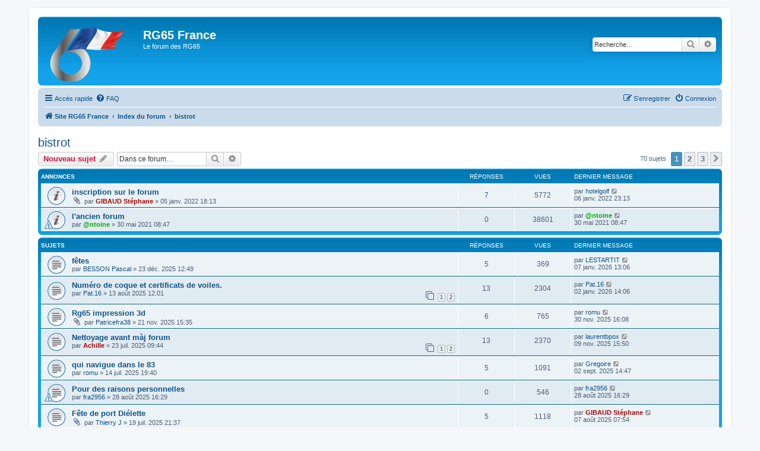

--- FILE ---
content_type: text/html; charset=UTF-8
request_url: https://rg65.fr/forum/viewforum.php?f=22&sid=4e2f5c0baabca3269744fc93a316f9b5
body_size: 9084
content:
<!DOCTYPE html>
<html dir="ltr" lang="fr">
<head>
<meta charset="utf-8" />
<meta http-equiv="X-UA-Compatible" content="IE=edge">
<meta name="viewport" content="width=device-width, initial-scale=1" />

<title>bistrot - RG65 France</title>

	<link rel="alternate" type="application/atom+xml" title="Flux - RG65 France" href="/forum/app.php/feed?sid=a7cf01ab61bdf5e6327f65c7f140ed06">			<link rel="alternate" type="application/atom+xml" title="Flux - Nouveaux sujets" href="/forum/app.php/feed/topics?sid=a7cf01ab61bdf5e6327f65c7f140ed06">		<link rel="alternate" type="application/atom+xml" title="Flux - Forum - bistrot" href="/forum/app.php/feed/forum/22?sid=a7cf01ab61bdf5e6327f65c7f140ed06">		
	<link rel="canonical" href="https://rg65.fr/forum/viewforum.php?f=22">

<!--
	phpBB style name: prosilver
	Based on style:   prosilver (this is the default phpBB3 style)
	Original author:  Tom Beddard ( http://www.subBlue.com/ )
	Modified by:
-->

<link href="./assets/css/font-awesome.min.css?assets_version=7" rel="stylesheet">
<link href="./styles/prosilver/theme/stylesheet.css?assets_version=7" rel="stylesheet">
<link href="./styles/prosilver/theme/fr/stylesheet.css?assets_version=7" rel="stylesheet">




<!--[if lte IE 9]>
	<link href="./styles/prosilver/theme/tweaks.css?assets_version=7" rel="stylesheet">
<![endif]-->





</head>
<body id="phpbb" class="nojs notouch section-viewforum ltr ">


<div id="wrap" class="wrap">
	<a id="top" class="top-anchor" accesskey="t"></a>
	<div id="page-header">
		<div class="headerbar" role="banner">
					<div class="inner">

			<div id="site-description" class="site-description">
		<a id="logo" class="logo" href="http://rg65.fr" title="Site RG65 France">
					<span class="site_logo"></span>
				</a>
				<h1>RG65 France</h1>
				<p>Le forum des RG65</p>
				<p class="skiplink"><a href="#start_here">Vers le contenu</a></p>
			</div>

									<div id="search-box" class="search-box search-header" role="search">
				<form action="./search.php?sid=a7cf01ab61bdf5e6327f65c7f140ed06" method="get" id="search">
				<fieldset>
					<input name="keywords" id="keywords" type="search" maxlength="128" title="Recherche par mots-clés" class="inputbox search tiny" size="20" value="" placeholder="Recherche…" />
					<button class="button button-search" type="submit" title="Rechercher">
						<i class="icon fa-search fa-fw" aria-hidden="true"></i><span class="sr-only">Rechercher</span>
					</button>
					<a href="./search.php?sid=a7cf01ab61bdf5e6327f65c7f140ed06" class="button button-search-end" title="Recherche avancée">
						<i class="icon fa-cog fa-fw" aria-hidden="true"></i><span class="sr-only">Recherche avancée</span>
					</a>
					<input type="hidden" name="sid" value="a7cf01ab61bdf5e6327f65c7f140ed06" />

				</fieldset>
				</form>
			</div>
						
			</div>
					</div>
				<div class="navbar" role="navigation">
	<div class="inner">

	<ul id="nav-main" class="nav-main linklist" role="menubar">

		<li id="quick-links" class="quick-links dropdown-container responsive-menu" data-skip-responsive="true">
			<a href="#" class="dropdown-trigger">
				<i class="icon fa-bars fa-fw" aria-hidden="true"></i><span>Accès rapide</span>
			</a>
			<div class="dropdown">
				<div class="pointer"><div class="pointer-inner"></div></div>
				<ul class="dropdown-contents" role="menu">
					
											<li class="separator"></li>
																									<li>
								<a href="./search.php?search_id=unanswered&amp;sid=a7cf01ab61bdf5e6327f65c7f140ed06" role="menuitem">
									<i class="icon fa-file-o fa-fw icon-gray" aria-hidden="true"></i><span>Sujets sans réponse</span>
								</a>
							</li>
							<li>
								<a href="./search.php?search_id=active_topics&amp;sid=a7cf01ab61bdf5e6327f65c7f140ed06" role="menuitem">
									<i class="icon fa-file-o fa-fw icon-blue" aria-hidden="true"></i><span>Sujets actifs</span>
								</a>
							</li>
							<li class="separator"></li>
							<li>
								<a href="./search.php?sid=a7cf01ab61bdf5e6327f65c7f140ed06" role="menuitem">
									<i class="icon fa-search fa-fw" aria-hidden="true"></i><span>Rechercher</span>
								</a>
							</li>
					
										<li class="separator"></li>

									</ul>
			</div>
		</li>

				<li data-skip-responsive="true">
			<a href="/forum/app.php/help/faq?sid=a7cf01ab61bdf5e6327f65c7f140ed06" rel="help" title="Foire aux questions (Questions posées fréquemment)" role="menuitem">
				<i class="icon fa-question-circle fa-fw" aria-hidden="true"></i><span>FAQ</span>
			</a>
		</li>
						
			<li class="rightside"  data-skip-responsive="true">
			<a href="./ucp.php?mode=login&amp;redirect=viewforum.php%3Ff%3D22&amp;sid=a7cf01ab61bdf5e6327f65c7f140ed06" title="Connexion" accesskey="x" role="menuitem">
				<i class="icon fa-power-off fa-fw" aria-hidden="true"></i><span>Connexion</span>
			</a>
		</li>
					<li class="rightside" data-skip-responsive="true">
				<a href="./ucp.php?mode=register&amp;sid=a7cf01ab61bdf5e6327f65c7f140ed06" role="menuitem">
					<i class="icon fa-pencil-square-o  fa-fw" aria-hidden="true"></i><span>S’enregistrer</span>
				</a>
			</li>
						</ul>

	<ul id="nav-breadcrumbs" class="nav-breadcrumbs linklist navlinks" role="menubar">
				
		
		<li class="breadcrumbs" itemscope itemtype="https://schema.org/BreadcrumbList">

							<span class="crumb" itemtype="https://schema.org/ListItem" itemprop="itemListElement" itemscope><a itemprop="item" href="http://rg65.fr" data-navbar-reference="home"><i class="icon fa-home fa-fw" aria-hidden="true"></i><span itemprop="name">Site RG65 France</span></a><meta itemprop="position" content="1" /></span>
			
							<span class="crumb" itemtype="https://schema.org/ListItem" itemprop="itemListElement" itemscope><a itemprop="item" href="./index.php?sid=a7cf01ab61bdf5e6327f65c7f140ed06" accesskey="h" data-navbar-reference="index"><span itemprop="name">Index du forum</span></a><meta itemprop="position" content="2" /></span>

											
								<span class="crumb" itemtype="https://schema.org/ListItem" itemprop="itemListElement" itemscope data-forum-id="22"><a itemprop="item" href="./viewforum.php?f=22&amp;sid=a7cf01ab61bdf5e6327f65c7f140ed06"><span itemprop="name">bistrot</span></a><meta itemprop="position" content="3" /></span>
							
					</li>

		
					<li class="rightside responsive-search">
				<a href="./search.php?sid=a7cf01ab61bdf5e6327f65c7f140ed06" title="Voir les options de recherche avancée" role="menuitem">
					<i class="icon fa-search fa-fw" aria-hidden="true"></i><span class="sr-only">Rechercher</span>
				</a>
			</li>
			</ul>

	</div>
</div>
	</div>

	
	<a id="start_here" class="anchor"></a>
	<div id="page-body" class="page-body" role="main">
		
		<h2 class="forum-title"><a href="./viewforum.php?f=22&amp;sid=a7cf01ab61bdf5e6327f65c7f140ed06">bistrot</a></h2>



	<div class="action-bar bar-top">

				
		<a href="./posting.php?mode=post&amp;f=22&amp;sid=a7cf01ab61bdf5e6327f65c7f140ed06" class="button" title="Écrire un nouveau sujet">
							<span>Nouveau sujet</span> <i class="icon fa-pencil fa-fw" aria-hidden="true"></i>
					</a>
				
			<div class="search-box" role="search">
			<form method="get" id="forum-search" action="./search.php?sid=a7cf01ab61bdf5e6327f65c7f140ed06">
			<fieldset>
				<input class="inputbox search tiny" type="search" name="keywords" id="search_keywords" size="20" placeholder="Dans ce forum…" />
				<button class="button button-search" type="submit" title="Rechercher">
					<i class="icon fa-search fa-fw" aria-hidden="true"></i><span class="sr-only">Rechercher</span>
				</button>
				<a href="./search.php?fid%5B%5D=22&amp;sid=a7cf01ab61bdf5e6327f65c7f140ed06" class="button button-search-end" title="Recherche avancée">
					<i class="icon fa-cog fa-fw" aria-hidden="true"></i><span class="sr-only">Recherche avancée</span>
				</a>
				<input type="hidden" name="fid[0]" value="22" />
<input type="hidden" name="sid" value="a7cf01ab61bdf5e6327f65c7f140ed06" />

			</fieldset>
			</form>
		</div>
	
	<div class="pagination">
				70 sujets
					<ul>
		<li class="active"><span>1</span></li>
				<li><a class="button" href="./viewforum.php?f=22&amp;sid=a7cf01ab61bdf5e6327f65c7f140ed06&amp;start=25" role="button">2</a></li>
				<li><a class="button" href="./viewforum.php?f=22&amp;sid=a7cf01ab61bdf5e6327f65c7f140ed06&amp;start=50" role="button">3</a></li>
				<li class="arrow next"><a class="button button-icon-only" href="./viewforum.php?f=22&amp;sid=a7cf01ab61bdf5e6327f65c7f140ed06&amp;start=25" rel="next" role="button"><i class="icon fa-chevron-right fa-fw" aria-hidden="true"></i><span class="sr-only">Suivante</span></a></li>
	</ul>
			</div>

	</div>




	
			<div class="forumbg announcement">
		<div class="inner">
		<ul class="topiclist">
			<li class="header">
				<dl class="row-item">
					<dt><div class="list-inner">Annonces</div></dt>
					<dd class="posts">Réponses</dd>
					<dd class="views">Vues</dd>
					<dd class="lastpost"><span>Dernier message</span></dd>
				</dl>
			</li>
		</ul>
		<ul class="topiclist topics">
	
				<li class="row bg1 announce">
						<dl class="row-item announce_read">
				<dt title="Aucun message non lu">
										<div class="list-inner">
																		<a href="./viewtopic.php?f=22&amp;t=216&amp;sid=a7cf01ab61bdf5e6327f65c7f140ed06" class="topictitle">inscription sur le forum</a>																								<br />
						
												<div class="responsive-show" style="display: none;">
							Dernier message par <a href="./memberlist.php?mode=viewprofile&amp;u=59&amp;sid=a7cf01ab61bdf5e6327f65c7f140ed06" class="username">hotelgolf</a> &laquo; <a href="./viewtopic.php?f=22&amp;t=216&amp;p=1244&amp;sid=a7cf01ab61bdf5e6327f65c7f140ed06#p1244" title="Aller au dernier message"><time datetime="2022-01-06T22:13:10+00:00">06 janv. 2022 23:13</time></a>
													</div>
														<span class="responsive-show left-box" style="display: none;">Réponses : <strong>7</strong></span>
													
						<div class="topic-poster responsive-hide left-box">
														<i class="icon fa-paperclip fa-fw" aria-hidden="true"></i>														par <a href="./memberlist.php?mode=viewprofile&amp;u=50&amp;sid=a7cf01ab61bdf5e6327f65c7f140ed06" style="color: #AA0000;" class="username-coloured">GIBAUD Stéphane</a> &raquo; <time datetime="2022-01-05T17:13:12+00:00">05 janv. 2022 18:13</time>
																				</div>

						
											</div>
				</dt>
				<dd class="posts">7 <dfn>Réponses</dfn></dd>
				<dd class="views">5772 <dfn>Vues</dfn></dd>
				<dd class="lastpost">
					<span><dfn>Dernier message </dfn>par <a href="./memberlist.php?mode=viewprofile&amp;u=59&amp;sid=a7cf01ab61bdf5e6327f65c7f140ed06" class="username">hotelgolf</a>													<a href="./viewtopic.php?f=22&amp;t=216&amp;p=1244&amp;sid=a7cf01ab61bdf5e6327f65c7f140ed06#p1244" title="Aller au dernier message">
								<i class="icon fa-external-link-square fa-fw icon-lightgray icon-md" aria-hidden="true"></i><span class="sr-only"></span>
							</a>
												<br /><time datetime="2022-01-06T22:13:10+00:00">06 janv. 2022 23:13</time>
					</span>
				</dd>
			</dl>
					</li>
		
	

	
	
				<li class="row bg2 global-announce">
						<dl class="row-item global_read">
				<dt style="background-image: url('./images/icons/smile/alert.gif'); background-repeat: no-repeat;" title="Aucun message non lu">
										<div class="list-inner">
																		<a href="./viewtopic.php?f=22&amp;t=3&amp;sid=a7cf01ab61bdf5e6327f65c7f140ed06" class="topictitle">l'ancien forum</a>																								<br />
						
												<div class="responsive-show" style="display: none;">
							Dernier message par <a href="./memberlist.php?mode=viewprofile&amp;u=49&amp;sid=a7cf01ab61bdf5e6327f65c7f140ed06" style="color: #00AA00;" class="username-coloured">@ntoine</a> &laquo; <a href="./viewtopic.php?f=22&amp;t=3&amp;p=4&amp;sid=a7cf01ab61bdf5e6327f65c7f140ed06#p4" title="Aller au dernier message"><time datetime="2021-05-30T06:47:18+00:00">30 mai 2021 08:47</time></a>
													</div>
													
						<div class="topic-poster responsive-hide left-box">
																												par <a href="./memberlist.php?mode=viewprofile&amp;u=49&amp;sid=a7cf01ab61bdf5e6327f65c7f140ed06" style="color: #00AA00;" class="username-coloured">@ntoine</a> &raquo; <time datetime="2021-05-30T06:47:18+00:00">30 mai 2021 08:47</time>
																				</div>

						
											</div>
				</dt>
				<dd class="posts">0 <dfn>Réponses</dfn></dd>
				<dd class="views">38601 <dfn>Vues</dfn></dd>
				<dd class="lastpost">
					<span><dfn>Dernier message </dfn>par <a href="./memberlist.php?mode=viewprofile&amp;u=49&amp;sid=a7cf01ab61bdf5e6327f65c7f140ed06" style="color: #00AA00;" class="username-coloured">@ntoine</a>													<a href="./viewtopic.php?f=22&amp;t=3&amp;p=4&amp;sid=a7cf01ab61bdf5e6327f65c7f140ed06#p4" title="Aller au dernier message">
								<i class="icon fa-external-link-square fa-fw icon-lightgray icon-md" aria-hidden="true"></i><span class="sr-only"></span>
							</a>
												<br /><time datetime="2021-05-30T06:47:18+00:00">30 mai 2021 08:47</time>
					</span>
				</dd>
			</dl>
					</li>
		
	

			</ul>
		</div>
	</div>
	
			<div class="forumbg">
		<div class="inner">
		<ul class="topiclist">
			<li class="header">
				<dl class="row-item">
					<dt><div class="list-inner">Sujets</div></dt>
					<dd class="posts">Réponses</dd>
					<dd class="views">Vues</dd>
					<dd class="lastpost"><span>Dernier message</span></dd>
				</dl>
			</li>
		</ul>
		<ul class="topiclist topics">
	
				<li class="row bg1">
						<dl class="row-item topic_read">
				<dt title="Aucun message non lu">
										<div class="list-inner">
																		<a href="./viewtopic.php?f=22&amp;t=865&amp;sid=a7cf01ab61bdf5e6327f65c7f140ed06" class="topictitle">fêtes</a>																								<br />
						
												<div class="responsive-show" style="display: none;">
							Dernier message par <a href="./memberlist.php?mode=viewprofile&amp;u=395&amp;sid=a7cf01ab61bdf5e6327f65c7f140ed06" class="username">LESTARTIT</a> &laquo; <a href="./viewtopic.php?f=22&amp;t=865&amp;p=7316&amp;sid=a7cf01ab61bdf5e6327f65c7f140ed06#p7316" title="Aller au dernier message"><time datetime="2026-01-07T12:06:37+00:00">07 janv. 2026 13:06</time></a>
													</div>
														<span class="responsive-show left-box" style="display: none;">Réponses : <strong>5</strong></span>
													
						<div class="topic-poster responsive-hide left-box">
																												par <a href="./memberlist.php?mode=viewprofile&amp;u=79&amp;sid=a7cf01ab61bdf5e6327f65c7f140ed06" class="username">BESSON Pascal</a> &raquo; <time datetime="2025-12-23T11:49:19+00:00">23 déc. 2025 12:49</time>
																				</div>

						
											</div>
				</dt>
				<dd class="posts">5 <dfn>Réponses</dfn></dd>
				<dd class="views">369 <dfn>Vues</dfn></dd>
				<dd class="lastpost">
					<span><dfn>Dernier message </dfn>par <a href="./memberlist.php?mode=viewprofile&amp;u=395&amp;sid=a7cf01ab61bdf5e6327f65c7f140ed06" class="username">LESTARTIT</a>													<a href="./viewtopic.php?f=22&amp;t=865&amp;p=7316&amp;sid=a7cf01ab61bdf5e6327f65c7f140ed06#p7316" title="Aller au dernier message">
								<i class="icon fa-external-link-square fa-fw icon-lightgray icon-md" aria-hidden="true"></i><span class="sr-only"></span>
							</a>
												<br /><time datetime="2026-01-07T12:06:37+00:00">07 janv. 2026 13:06</time>
					</span>
				</dd>
			</dl>
					</li>
		
	

	
	
				<li class="row bg2">
						<dl class="row-item topic_read">
				<dt title="Aucun message non lu">
										<div class="list-inner">
																		<a href="./viewtopic.php?f=22&amp;t=796&amp;sid=a7cf01ab61bdf5e6327f65c7f140ed06" class="topictitle">Numéro de coque et certificats de voiles.</a>																								<br />
						
												<div class="responsive-show" style="display: none;">
							Dernier message par <a href="./memberlist.php?mode=viewprofile&amp;u=89&amp;sid=a7cf01ab61bdf5e6327f65c7f140ed06" class="username">Pat.16</a> &laquo; <a href="./viewtopic.php?f=22&amp;t=796&amp;p=7295&amp;sid=a7cf01ab61bdf5e6327f65c7f140ed06#p7295" title="Aller au dernier message"><time datetime="2026-01-02T13:06:19+00:00">02 janv. 2026 14:06</time></a>
													</div>
														<span class="responsive-show left-box" style="display: none;">Réponses : <strong>13</strong></span>
													
						<div class="topic-poster responsive-hide left-box">
																												par <a href="./memberlist.php?mode=viewprofile&amp;u=89&amp;sid=a7cf01ab61bdf5e6327f65c7f140ed06" class="username">Pat.16</a> &raquo; <time datetime="2025-08-13T10:01:15+00:00">13 août 2025 12:01</time>
																				</div>

												<div class="pagination">
							<span><i class="icon fa-clone fa-fw" aria-hidden="true"></i></span>
							<ul>
															<li><a class="button" href="./viewtopic.php?f=22&amp;t=796&amp;sid=a7cf01ab61bdf5e6327f65c7f140ed06">1</a></li>
																							<li><a class="button" href="./viewtopic.php?f=22&amp;t=796&amp;sid=a7cf01ab61bdf5e6327f65c7f140ed06&amp;start=10">2</a></li>
																																													</ul>
						</div>
						
											</div>
				</dt>
				<dd class="posts">13 <dfn>Réponses</dfn></dd>
				<dd class="views">2304 <dfn>Vues</dfn></dd>
				<dd class="lastpost">
					<span><dfn>Dernier message </dfn>par <a href="./memberlist.php?mode=viewprofile&amp;u=89&amp;sid=a7cf01ab61bdf5e6327f65c7f140ed06" class="username">Pat.16</a>													<a href="./viewtopic.php?f=22&amp;t=796&amp;p=7295&amp;sid=a7cf01ab61bdf5e6327f65c7f140ed06#p7295" title="Aller au dernier message">
								<i class="icon fa-external-link-square fa-fw icon-lightgray icon-md" aria-hidden="true"></i><span class="sr-only"></span>
							</a>
												<br /><time datetime="2026-01-02T13:06:19+00:00">02 janv. 2026 14:06</time>
					</span>
				</dd>
			</dl>
					</li>
		
	

	
	
				<li class="row bg1">
						<dl class="row-item topic_read">
				<dt title="Aucun message non lu">
										<div class="list-inner">
																		<a href="./viewtopic.php?f=22&amp;t=851&amp;sid=a7cf01ab61bdf5e6327f65c7f140ed06" class="topictitle">Rg65 impression 3d</a>																								<br />
						
												<div class="responsive-show" style="display: none;">
							Dernier message par <a href="./memberlist.php?mode=viewprofile&amp;u=2906&amp;sid=a7cf01ab61bdf5e6327f65c7f140ed06" class="username">romu</a> &laquo; <a href="./viewtopic.php?f=22&amp;t=851&amp;p=7156&amp;sid=a7cf01ab61bdf5e6327f65c7f140ed06#p7156" title="Aller au dernier message"><time datetime="2025-11-30T15:08:50+00:00">30 nov. 2025 16:08</time></a>
													</div>
														<span class="responsive-show left-box" style="display: none;">Réponses : <strong>6</strong></span>
													
						<div class="topic-poster responsive-hide left-box">
														<i class="icon fa-paperclip fa-fw" aria-hidden="true"></i>														par <a href="./memberlist.php?mode=viewprofile&amp;u=78&amp;sid=a7cf01ab61bdf5e6327f65c7f140ed06" class="username">Patricefra38</a> &raquo; <time datetime="2025-11-21T14:35:16+00:00">21 nov. 2025 15:35</time>
																				</div>

						
											</div>
				</dt>
				<dd class="posts">6 <dfn>Réponses</dfn></dd>
				<dd class="views">765 <dfn>Vues</dfn></dd>
				<dd class="lastpost">
					<span><dfn>Dernier message </dfn>par <a href="./memberlist.php?mode=viewprofile&amp;u=2906&amp;sid=a7cf01ab61bdf5e6327f65c7f140ed06" class="username">romu</a>													<a href="./viewtopic.php?f=22&amp;t=851&amp;p=7156&amp;sid=a7cf01ab61bdf5e6327f65c7f140ed06#p7156" title="Aller au dernier message">
								<i class="icon fa-external-link-square fa-fw icon-lightgray icon-md" aria-hidden="true"></i><span class="sr-only"></span>
							</a>
												<br /><time datetime="2025-11-30T15:08:50+00:00">30 nov. 2025 16:08</time>
					</span>
				</dd>
			</dl>
					</li>
		
	

	
	
				<li class="row bg2">
						<dl class="row-item topic_read">
				<dt title="Aucun message non lu">
										<div class="list-inner">
																		<a href="./viewtopic.php?f=22&amp;t=786&amp;sid=a7cf01ab61bdf5e6327f65c7f140ed06" class="topictitle">Nettoyage avant màj forum</a>																								<br />
						
												<div class="responsive-show" style="display: none;">
							Dernier message par <a href="./memberlist.php?mode=viewprofile&amp;u=172&amp;sid=a7cf01ab61bdf5e6327f65c7f140ed06" class="username">laurentbpox</a> &laquo; <a href="./viewtopic.php?f=22&amp;t=786&amp;p=7058&amp;sid=a7cf01ab61bdf5e6327f65c7f140ed06#p7058" title="Aller au dernier message"><time datetime="2025-11-09T14:50:58+00:00">09 nov. 2025 15:50</time></a>
													</div>
														<span class="responsive-show left-box" style="display: none;">Réponses : <strong>13</strong></span>
													
						<div class="topic-poster responsive-hide left-box">
																												par <a href="./memberlist.php?mode=viewprofile&amp;u=51&amp;sid=a7cf01ab61bdf5e6327f65c7f140ed06" style="color: #AA0000;" class="username-coloured">Achille</a> &raquo; <time datetime="2025-07-23T07:44:06+00:00">23 juil. 2025 09:44</time>
																				</div>

												<div class="pagination">
							<span><i class="icon fa-clone fa-fw" aria-hidden="true"></i></span>
							<ul>
															<li><a class="button" href="./viewtopic.php?f=22&amp;t=786&amp;sid=a7cf01ab61bdf5e6327f65c7f140ed06">1</a></li>
																							<li><a class="button" href="./viewtopic.php?f=22&amp;t=786&amp;sid=a7cf01ab61bdf5e6327f65c7f140ed06&amp;start=10">2</a></li>
																																													</ul>
						</div>
						
											</div>
				</dt>
				<dd class="posts">13 <dfn>Réponses</dfn></dd>
				<dd class="views">2370 <dfn>Vues</dfn></dd>
				<dd class="lastpost">
					<span><dfn>Dernier message </dfn>par <a href="./memberlist.php?mode=viewprofile&amp;u=172&amp;sid=a7cf01ab61bdf5e6327f65c7f140ed06" class="username">laurentbpox</a>													<a href="./viewtopic.php?f=22&amp;t=786&amp;p=7058&amp;sid=a7cf01ab61bdf5e6327f65c7f140ed06#p7058" title="Aller au dernier message">
								<i class="icon fa-external-link-square fa-fw icon-lightgray icon-md" aria-hidden="true"></i><span class="sr-only"></span>
							</a>
												<br /><time datetime="2025-11-09T14:50:58+00:00">09 nov. 2025 15:50</time>
					</span>
				</dd>
			</dl>
					</li>
		
	

	
	
				<li class="row bg1">
						<dl class="row-item topic_read">
				<dt title="Aucun message non lu">
										<div class="list-inner">
																		<a href="./viewtopic.php?f=22&amp;t=783&amp;sid=a7cf01ab61bdf5e6327f65c7f140ed06" class="topictitle">qui navigue dans le 83</a>																								<br />
						
												<div class="responsive-show" style="display: none;">
							Dernier message par <a href="./memberlist.php?mode=viewprofile&amp;u=422&amp;sid=a7cf01ab61bdf5e6327f65c7f140ed06" class="username">Gregoire</a> &laquo; <a href="./viewtopic.php?f=22&amp;t=783&amp;p=6679&amp;sid=a7cf01ab61bdf5e6327f65c7f140ed06#p6679" title="Aller au dernier message"><time datetime="2025-09-02T12:47:43+00:00">02 sept. 2025 14:47</time></a>
													</div>
														<span class="responsive-show left-box" style="display: none;">Réponses : <strong>5</strong></span>
													
						<div class="topic-poster responsive-hide left-box">
																												par <a href="./memberlist.php?mode=viewprofile&amp;u=2906&amp;sid=a7cf01ab61bdf5e6327f65c7f140ed06" class="username">romu</a> &raquo; <time datetime="2025-07-14T17:40:41+00:00">14 juil. 2025 19:40</time>
																				</div>

						
											</div>
				</dt>
				<dd class="posts">5 <dfn>Réponses</dfn></dd>
				<dd class="views">1091 <dfn>Vues</dfn></dd>
				<dd class="lastpost">
					<span><dfn>Dernier message </dfn>par <a href="./memberlist.php?mode=viewprofile&amp;u=422&amp;sid=a7cf01ab61bdf5e6327f65c7f140ed06" class="username">Gregoire</a>													<a href="./viewtopic.php?f=22&amp;t=783&amp;p=6679&amp;sid=a7cf01ab61bdf5e6327f65c7f140ed06#p6679" title="Aller au dernier message">
								<i class="icon fa-external-link-square fa-fw icon-lightgray icon-md" aria-hidden="true"></i><span class="sr-only"></span>
							</a>
												<br /><time datetime="2025-09-02T12:47:43+00:00">02 sept. 2025 14:47</time>
					</span>
				</dd>
			</dl>
					</li>
		
	

	
	
				<li class="row bg2">
						<dl class="row-item topic_read">
				<dt style="background-image: url('./images/icons/smile/alert.gif'); background-repeat: no-repeat;" title="Aucun message non lu">
										<div class="list-inner">
																		<a href="./viewtopic.php?f=22&amp;t=804&amp;sid=a7cf01ab61bdf5e6327f65c7f140ed06" class="topictitle">Pour des raisons personnelles</a>																								<br />
						
												<div class="responsive-show" style="display: none;">
							Dernier message par <a href="./memberlist.php?mode=viewprofile&amp;u=374&amp;sid=a7cf01ab61bdf5e6327f65c7f140ed06" class="username">fra2956</a> &laquo; <a href="./viewtopic.php?f=22&amp;t=804&amp;p=6658&amp;sid=a7cf01ab61bdf5e6327f65c7f140ed06#p6658" title="Aller au dernier message"><time datetime="2025-08-28T14:29:36+00:00">28 août 2025 16:29</time></a>
													</div>
													
						<div class="topic-poster responsive-hide left-box">
																												par <a href="./memberlist.php?mode=viewprofile&amp;u=374&amp;sid=a7cf01ab61bdf5e6327f65c7f140ed06" class="username">fra2956</a> &raquo; <time datetime="2025-08-28T14:29:36+00:00">28 août 2025 16:29</time>
																				</div>

						
											</div>
				</dt>
				<dd class="posts">0 <dfn>Réponses</dfn></dd>
				<dd class="views">546 <dfn>Vues</dfn></dd>
				<dd class="lastpost">
					<span><dfn>Dernier message </dfn>par <a href="./memberlist.php?mode=viewprofile&amp;u=374&amp;sid=a7cf01ab61bdf5e6327f65c7f140ed06" class="username">fra2956</a>													<a href="./viewtopic.php?f=22&amp;t=804&amp;p=6658&amp;sid=a7cf01ab61bdf5e6327f65c7f140ed06#p6658" title="Aller au dernier message">
								<i class="icon fa-external-link-square fa-fw icon-lightgray icon-md" aria-hidden="true"></i><span class="sr-only"></span>
							</a>
												<br /><time datetime="2025-08-28T14:29:36+00:00">28 août 2025 16:29</time>
					</span>
				</dd>
			</dl>
					</li>
		
	

	
	
				<li class="row bg1">
						<dl class="row-item topic_read">
				<dt title="Aucun message non lu">
										<div class="list-inner">
																		<a href="./viewtopic.php?f=22&amp;t=784&amp;sid=a7cf01ab61bdf5e6327f65c7f140ed06" class="topictitle">Fête de port Diélette</a>																								<br />
						
												<div class="responsive-show" style="display: none;">
							Dernier message par <a href="./memberlist.php?mode=viewprofile&amp;u=50&amp;sid=a7cf01ab61bdf5e6327f65c7f140ed06" style="color: #AA0000;" class="username-coloured">GIBAUD Stéphane</a> &laquo; <a href="./viewtopic.php?f=22&amp;t=784&amp;p=6590&amp;sid=a7cf01ab61bdf5e6327f65c7f140ed06#p6590" title="Aller au dernier message"><time datetime="2025-08-07T05:54:37+00:00">07 août 2025 07:54</time></a>
													</div>
														<span class="responsive-show left-box" style="display: none;">Réponses : <strong>5</strong></span>
													
						<div class="topic-poster responsive-hide left-box">
														<i class="icon fa-paperclip fa-fw" aria-hidden="true"></i>														par <a href="./memberlist.php?mode=viewprofile&amp;u=71&amp;sid=a7cf01ab61bdf5e6327f65c7f140ed06" class="username">Thierry J</a> &raquo; <time datetime="2025-07-19T19:37:54+00:00">19 juil. 2025 21:37</time>
																				</div>

						
											</div>
				</dt>
				<dd class="posts">5 <dfn>Réponses</dfn></dd>
				<dd class="views">1118 <dfn>Vues</dfn></dd>
				<dd class="lastpost">
					<span><dfn>Dernier message </dfn>par <a href="./memberlist.php?mode=viewprofile&amp;u=50&amp;sid=a7cf01ab61bdf5e6327f65c7f140ed06" style="color: #AA0000;" class="username-coloured">GIBAUD Stéphane</a>													<a href="./viewtopic.php?f=22&amp;t=784&amp;p=6590&amp;sid=a7cf01ab61bdf5e6327f65c7f140ed06#p6590" title="Aller au dernier message">
								<i class="icon fa-external-link-square fa-fw icon-lightgray icon-md" aria-hidden="true"></i><span class="sr-only"></span>
							</a>
												<br /><time datetime="2025-08-07T05:54:37+00:00">07 août 2025 07:54</time>
					</span>
				</dd>
			</dl>
					</li>
		
	

	
	
				<li class="row bg2">
						<dl class="row-item topic_read_hot">
				<dt title="Aucun message non lu">
										<div class="list-inner">
																		<a href="./viewtopic.php?f=22&amp;t=738&amp;sid=a7cf01ab61bdf5e6327f65c7f140ed06" class="topictitle">Developpement de la classe</a>																								<br />
						
												<div class="responsive-show" style="display: none;">
							Dernier message par <a href="./memberlist.php?mode=viewprofile&amp;u=380&amp;sid=a7cf01ab61bdf5e6327f65c7f140ed06" class="username">Seawest</a> &laquo; <a href="./viewtopic.php?f=22&amp;t=738&amp;p=6512&amp;sid=a7cf01ab61bdf5e6327f65c7f140ed06#p6512" title="Aller au dernier message"><time datetime="2025-06-28T17:51:21+00:00">28 juin 2025 19:51</time></a>
													</div>
														<span class="responsive-show left-box" style="display: none;">Réponses : <strong>33</strong></span>
													
						<div class="topic-poster responsive-hide left-box">
														<i class="icon fa-paperclip fa-fw" aria-hidden="true"></i>														par <a href="./memberlist.php?mode=viewprofile&amp;u=2&amp;sid=a7cf01ab61bdf5e6327f65c7f140ed06" style="color: #AA0000;" class="username-coloured">admin4435</a> &raquo; <time datetime="2025-03-22T07:04:40+00:00">22 mars 2025 08:04</time>
																				</div>

												<div class="pagination">
							<span><i class="icon fa-clone fa-fw" aria-hidden="true"></i></span>
							<ul>
															<li><a class="button" href="./viewtopic.php?f=22&amp;t=738&amp;sid=a7cf01ab61bdf5e6327f65c7f140ed06">1</a></li>
																							<li><a class="button" href="./viewtopic.php?f=22&amp;t=738&amp;sid=a7cf01ab61bdf5e6327f65c7f140ed06&amp;start=10">2</a></li>
																							<li><a class="button" href="./viewtopic.php?f=22&amp;t=738&amp;sid=a7cf01ab61bdf5e6327f65c7f140ed06&amp;start=20">3</a></li>
																							<li><a class="button" href="./viewtopic.php?f=22&amp;t=738&amp;sid=a7cf01ab61bdf5e6327f65c7f140ed06&amp;start=30">4</a></li>
																																													</ul>
						</div>
						
											</div>
				</dt>
				<dd class="posts">33 <dfn>Réponses</dfn></dd>
				<dd class="views">19686 <dfn>Vues</dfn></dd>
				<dd class="lastpost">
					<span><dfn>Dernier message </dfn>par <a href="./memberlist.php?mode=viewprofile&amp;u=380&amp;sid=a7cf01ab61bdf5e6327f65c7f140ed06" class="username">Seawest</a>													<a href="./viewtopic.php?f=22&amp;t=738&amp;p=6512&amp;sid=a7cf01ab61bdf5e6327f65c7f140ed06#p6512" title="Aller au dernier message">
								<i class="icon fa-external-link-square fa-fw icon-lightgray icon-md" aria-hidden="true"></i><span class="sr-only"></span>
							</a>
												<br /><time datetime="2025-06-28T17:51:21+00:00">28 juin 2025 19:51</time>
					</span>
				</dd>
			</dl>
					</li>
		
	

	
	
				<li class="row bg1">
						<dl class="row-item topic_moved">
				<dt title="Sujet déplacé">
										<div class="list-inner">
																		<a href="./viewtopic.php?f=20&amp;t=765&amp;sid=a7cf01ab61bdf5e6327f65c7f140ed06" class="topictitle">Rėflexion sur l'arbitrage des rėgates</a>																								<br />
						
												<div class="responsive-show" style="display: none;">
							Dernier message par <a href="./memberlist.php?mode=viewprofile&amp;u=57&amp;sid=a7cf01ab61bdf5e6327f65c7f140ed06" class="username">Taz44</a> &laquo; <a href="./viewtopic.php?f=20&amp;t=765&amp;p=6502&amp;sid=a7cf01ab61bdf5e6327f65c7f140ed06#p6502" title="Aller au dernier message"><time datetime="2025-06-26T07:21:28+00:00">26 juin 2025 09:21</time></a>
													</div>
														<span class="responsive-show left-box" style="display: none;">Réponses : <strong>61</strong></span>
													
						<div class="topic-poster responsive-hide left-box">
																												par <a href="./memberlist.php?mode=viewprofile&amp;u=172&amp;sid=a7cf01ab61bdf5e6327f65c7f140ed06" class="username">laurentbpox</a> &raquo; <time datetime="2025-05-16T07:36:42+00:00">16 mai 2025 09:36</time>
																				</div>

												<div class="pagination">
							<span><i class="icon fa-clone fa-fw" aria-hidden="true"></i></span>
							<ul>
															<li><a class="button" href="./viewtopic.php?f=20&amp;t=765&amp;sid=a7cf01ab61bdf5e6327f65c7f140ed06">1</a></li>
																							<li class="ellipsis"><span>…</span></li>
																							<li><a class="button" href="./viewtopic.php?f=20&amp;t=765&amp;sid=a7cf01ab61bdf5e6327f65c7f140ed06&amp;start=20">3</a></li>
																							<li><a class="button" href="./viewtopic.php?f=20&amp;t=765&amp;sid=a7cf01ab61bdf5e6327f65c7f140ed06&amp;start=30">4</a></li>
																							<li><a class="button" href="./viewtopic.php?f=20&amp;t=765&amp;sid=a7cf01ab61bdf5e6327f65c7f140ed06&amp;start=40">5</a></li>
																							<li><a class="button" href="./viewtopic.php?f=20&amp;t=765&amp;sid=a7cf01ab61bdf5e6327f65c7f140ed06&amp;start=50">6</a></li>
																							<li><a class="button" href="./viewtopic.php?f=20&amp;t=765&amp;sid=a7cf01ab61bdf5e6327f65c7f140ed06&amp;start=60">7</a></li>
																																													</ul>
						</div>
						
											</div>
				</dt>
				<dd class="posts">61 <dfn>Réponses</dfn></dd>
				<dd class="views">11719 <dfn>Vues</dfn></dd>
				<dd class="lastpost">
					<span><dfn>Dernier message </dfn>par <a href="./memberlist.php?mode=viewprofile&amp;u=57&amp;sid=a7cf01ab61bdf5e6327f65c7f140ed06" class="username">Taz44</a>													<a href="./viewtopic.php?f=20&amp;t=765&amp;p=6502&amp;sid=a7cf01ab61bdf5e6327f65c7f140ed06#p6502" title="Aller au dernier message">
								<i class="icon fa-external-link-square fa-fw icon-lightgray icon-md" aria-hidden="true"></i><span class="sr-only"></span>
							</a>
												<br /><time datetime="2025-06-26T07:21:28+00:00">26 juin 2025 09:21</time>
					</span>
				</dd>
			</dl>
					</li>
		
	

	
	
				<li class="row bg2">
						<dl class="row-item topic_read">
				<dt title="Aucun message non lu">
										<div class="list-inner">
																		<a href="./viewtopic.php?f=22&amp;t=749&amp;sid=a7cf01ab61bdf5e6327f65c7f140ed06" class="topictitle">interrogation</a>																								<br />
						
												<div class="responsive-show" style="display: none;">
							Dernier message par <a href="./memberlist.php?mode=viewprofile&amp;u=2906&amp;sid=a7cf01ab61bdf5e6327f65c7f140ed06" class="username">romu</a> &laquo; <a href="./viewtopic.php?f=22&amp;t=749&amp;p=6023&amp;sid=a7cf01ab61bdf5e6327f65c7f140ed06#p6023" title="Aller au dernier message"><time datetime="2025-04-21T07:34:39+00:00">21 avr. 2025 09:34</time></a>
													</div>
													
						<div class="topic-poster responsive-hide left-box">
																												par <a href="./memberlist.php?mode=viewprofile&amp;u=2906&amp;sid=a7cf01ab61bdf5e6327f65c7f140ed06" class="username">romu</a> &raquo; <time datetime="2025-04-21T07:34:39+00:00">21 avr. 2025 09:34</time>
																				</div>

						
											</div>
				</dt>
				<dd class="posts">0 <dfn>Réponses</dfn></dd>
				<dd class="views">850 <dfn>Vues</dfn></dd>
				<dd class="lastpost">
					<span><dfn>Dernier message </dfn>par <a href="./memberlist.php?mode=viewprofile&amp;u=2906&amp;sid=a7cf01ab61bdf5e6327f65c7f140ed06" class="username">romu</a>													<a href="./viewtopic.php?f=22&amp;t=749&amp;p=6023&amp;sid=a7cf01ab61bdf5e6327f65c7f140ed06#p6023" title="Aller au dernier message">
								<i class="icon fa-external-link-square fa-fw icon-lightgray icon-md" aria-hidden="true"></i><span class="sr-only"></span>
							</a>
												<br /><time datetime="2025-04-21T07:34:39+00:00">21 avr. 2025 09:34</time>
					</span>
				</dd>
			</dl>
					</li>
		
	

	
	
				<li class="row bg1">
						<dl class="row-item topic_read">
				<dt title="Aucun message non lu">
										<div class="list-inner">
																		<a href="./viewtopic.php?f=22&amp;t=711&amp;sid=a7cf01ab61bdf5e6327f65c7f140ed06" class="topictitle">recuperation  d un rg en panne ,,,,</a>																								<br />
						
												<div class="responsive-show" style="display: none;">
							Dernier message par <a href="./memberlist.php?mode=viewprofile&amp;u=352&amp;sid=a7cf01ab61bdf5e6327f65c7f140ed06" class="username">wayfarer</a> &laquo; <a href="./viewtopic.php?f=22&amp;t=711&amp;p=5709&amp;sid=a7cf01ab61bdf5e6327f65c7f140ed06#p5709" title="Aller au dernier message"><time datetime="2025-01-20T10:59:45+00:00">20 janv. 2025 11:59</time></a>
													</div>
														<span class="responsive-show left-box" style="display: none;">Réponses : <strong>4</strong></span>
													
						<div class="topic-poster responsive-hide left-box">
																												par <a href="./memberlist.php?mode=viewprofile&amp;u=352&amp;sid=a7cf01ab61bdf5e6327f65c7f140ed06" class="username">wayfarer</a> &raquo; <time datetime="2025-01-19T18:17:12+00:00">19 janv. 2025 19:17</time>
																				</div>

						
											</div>
				</dt>
				<dd class="posts">4 <dfn>Réponses</dfn></dd>
				<dd class="views">23402 <dfn>Vues</dfn></dd>
				<dd class="lastpost">
					<span><dfn>Dernier message </dfn>par <a href="./memberlist.php?mode=viewprofile&amp;u=352&amp;sid=a7cf01ab61bdf5e6327f65c7f140ed06" class="username">wayfarer</a>													<a href="./viewtopic.php?f=22&amp;t=711&amp;p=5709&amp;sid=a7cf01ab61bdf5e6327f65c7f140ed06#p5709" title="Aller au dernier message">
								<i class="icon fa-external-link-square fa-fw icon-lightgray icon-md" aria-hidden="true"></i><span class="sr-only"></span>
							</a>
												<br /><time datetime="2025-01-20T10:59:45+00:00">20 janv. 2025 11:59</time>
					</span>
				</dd>
			</dl>
					</li>
		
	

	
	
				<li class="row bg2">
						<dl class="row-item topic_read">
				<dt title="Aucun message non lu">
										<div class="list-inner">
																		<a href="./viewtopic.php?f=22&amp;t=706&amp;sid=a7cf01ab61bdf5e6327f65c7f140ed06" class="topictitle">Bonnes  fêtes</a>																								<br />
						
												<div class="responsive-show" style="display: none;">
							Dernier message par <a href="./memberlist.php?mode=viewprofile&amp;u=95&amp;sid=a7cf01ab61bdf5e6327f65c7f140ed06" class="username">C.Mario</a> &laquo; <a href="./viewtopic.php?f=22&amp;t=706&amp;p=5664&amp;sid=a7cf01ab61bdf5e6327f65c7f140ed06#p5664" title="Aller au dernier message"><time datetime="2024-12-25T07:06:14+00:00">25 déc. 2024 08:06</time></a>
													</div>
														<span class="responsive-show left-box" style="display: none;">Réponses : <strong>2</strong></span>
													
						<div class="topic-poster responsive-hide left-box">
														<i class="icon fa-paperclip fa-fw" aria-hidden="true"></i>														par <a href="./memberlist.php?mode=viewprofile&amp;u=89&amp;sid=a7cf01ab61bdf5e6327f65c7f140ed06" class="username">Pat.16</a> &raquo; <time datetime="2024-12-24T16:58:22+00:00">24 déc. 2024 17:58</time>
																				</div>

						
											</div>
				</dt>
				<dd class="posts">2 <dfn>Réponses</dfn></dd>
				<dd class="views">1413 <dfn>Vues</dfn></dd>
				<dd class="lastpost">
					<span><dfn>Dernier message </dfn>par <a href="./memberlist.php?mode=viewprofile&amp;u=95&amp;sid=a7cf01ab61bdf5e6327f65c7f140ed06" class="username">C.Mario</a>													<a href="./viewtopic.php?f=22&amp;t=706&amp;p=5664&amp;sid=a7cf01ab61bdf5e6327f65c7f140ed06#p5664" title="Aller au dernier message">
								<i class="icon fa-external-link-square fa-fw icon-lightgray icon-md" aria-hidden="true"></i><span class="sr-only"></span>
							</a>
												<br /><time datetime="2024-12-25T07:06:14+00:00">25 déc. 2024 08:06</time>
					</span>
				</dd>
			</dl>
					</li>
		
	

	
	
				<li class="row bg1">
						<dl class="row-item topic_read">
				<dt title="Aucun message non lu">
										<div class="list-inner">
																		<a href="./viewtopic.php?f=22&amp;t=690&amp;sid=a7cf01ab61bdf5e6327f65c7f140ed06" class="topictitle">Aide pour convoyage classe M</a>																								<br />
						
												<div class="responsive-show" style="display: none;">
							Dernier message par <a href="./memberlist.php?mode=viewprofile&amp;u=395&amp;sid=a7cf01ab61bdf5e6327f65c7f140ed06" class="username">LESTARTIT</a> &laquo; <a href="./viewtopic.php?f=22&amp;t=690&amp;p=5494&amp;sid=a7cf01ab61bdf5e6327f65c7f140ed06#p5494" title="Aller au dernier message"><time datetime="2024-10-25T10:44:24+00:00">25 oct. 2024 12:44</time></a>
													</div>
														<span class="responsive-show left-box" style="display: none;">Réponses : <strong>1</strong></span>
													
						<div class="topic-poster responsive-hide left-box">
																												par <a href="./memberlist.php?mode=viewprofile&amp;u=395&amp;sid=a7cf01ab61bdf5e6327f65c7f140ed06" class="username">LESTARTIT</a> &raquo; <time datetime="2024-10-23T16:23:41+00:00">23 oct. 2024 18:23</time>
																				</div>

						
											</div>
				</dt>
				<dd class="posts">1 <dfn>Réponses</dfn></dd>
				<dd class="views">1556 <dfn>Vues</dfn></dd>
				<dd class="lastpost">
					<span><dfn>Dernier message </dfn>par <a href="./memberlist.php?mode=viewprofile&amp;u=395&amp;sid=a7cf01ab61bdf5e6327f65c7f140ed06" class="username">LESTARTIT</a>													<a href="./viewtopic.php?f=22&amp;t=690&amp;p=5494&amp;sid=a7cf01ab61bdf5e6327f65c7f140ed06#p5494" title="Aller au dernier message">
								<i class="icon fa-external-link-square fa-fw icon-lightgray icon-md" aria-hidden="true"></i><span class="sr-only"></span>
							</a>
												<br /><time datetime="2024-10-25T10:44:24+00:00">25 oct. 2024 12:44</time>
					</span>
				</dd>
			</dl>
					</li>
		
	

	
	
				<li class="row bg2">
						<dl class="row-item topic_read">
				<dt title="Aucun message non lu">
										<div class="list-inner">
																		<a href="./viewtopic.php?f=22&amp;t=664&amp;sid=a7cf01ab61bdf5e6327f65c7f140ed06" class="topictitle">Décès de Daniel KOHLER</a>																								<br />
						
												<div class="responsive-show" style="display: none;">
							Dernier message par <a href="./memberlist.php?mode=viewprofile&amp;u=85&amp;sid=a7cf01ab61bdf5e6327f65c7f140ed06" class="username">Gilfain</a> &laquo; <a href="./viewtopic.php?f=22&amp;t=664&amp;p=5292&amp;sid=a7cf01ab61bdf5e6327f65c7f140ed06#p5292" title="Aller au dernier message"><time datetime="2024-08-10T06:40:50+00:00">10 août 2024 08:40</time></a>
													</div>
														<span class="responsive-show left-box" style="display: none;">Réponses : <strong>1</strong></span>
													
						<div class="topic-poster responsive-hide left-box">
																												par <a href="./memberlist.php?mode=viewprofile&amp;u=51&amp;sid=a7cf01ab61bdf5e6327f65c7f140ed06" style="color: #AA0000;" class="username-coloured">Achille</a> &raquo; <time datetime="2024-08-07T16:07:45+00:00">07 août 2024 18:07</time>
																				</div>

						
											</div>
				</dt>
				<dd class="posts">1 <dfn>Réponses</dfn></dd>
				<dd class="views">2299 <dfn>Vues</dfn></dd>
				<dd class="lastpost">
					<span><dfn>Dernier message </dfn>par <a href="./memberlist.php?mode=viewprofile&amp;u=85&amp;sid=a7cf01ab61bdf5e6327f65c7f140ed06" class="username">Gilfain</a>													<a href="./viewtopic.php?f=22&amp;t=664&amp;p=5292&amp;sid=a7cf01ab61bdf5e6327f65c7f140ed06#p5292" title="Aller au dernier message">
								<i class="icon fa-external-link-square fa-fw icon-lightgray icon-md" aria-hidden="true"></i><span class="sr-only"></span>
							</a>
												<br /><time datetime="2024-08-10T06:40:50+00:00">10 août 2024 08:40</time>
					</span>
				</dd>
			</dl>
					</li>
		
	

	
	
				<li class="row bg1">
						<dl class="row-item topic_read">
				<dt title="Aucun message non lu">
										<div class="list-inner">
																		<a href="./viewtopic.php?f=22&amp;t=655&amp;sid=a7cf01ab61bdf5e6327f65c7f140ed06" class="topictitle">super tutos vidéo en français sur la pratique de la régate en vrc</a>																								<br />
						
												<div class="responsive-show" style="display: none;">
							Dernier message par <a href="./memberlist.php?mode=viewprofile&amp;u=1475&amp;sid=a7cf01ab61bdf5e6327f65c7f140ed06" class="username">Tony</a> &laquo; <a href="./viewtopic.php?f=22&amp;t=655&amp;p=5279&amp;sid=a7cf01ab61bdf5e6327f65c7f140ed06#p5279" title="Aller au dernier message"><time datetime="2024-08-01T08:00:08+00:00">01 août 2024 10:00</time></a>
													</div>
														<span class="responsive-show left-box" style="display: none;">Réponses : <strong>1</strong></span>
													
						<div class="topic-poster responsive-hide left-box">
																												par <a href="./memberlist.php?mode=viewprofile&amp;u=59&amp;sid=a7cf01ab61bdf5e6327f65c7f140ed06" class="username">hotelgolf</a> &raquo; <time datetime="2024-06-29T20:57:43+00:00">29 juin 2024 22:57</time>
																				</div>

						
											</div>
				</dt>
				<dd class="posts">1 <dfn>Réponses</dfn></dd>
				<dd class="views">1939 <dfn>Vues</dfn></dd>
				<dd class="lastpost">
					<span><dfn>Dernier message </dfn>par <a href="./memberlist.php?mode=viewprofile&amp;u=1475&amp;sid=a7cf01ab61bdf5e6327f65c7f140ed06" class="username">Tony</a>													<a href="./viewtopic.php?f=22&amp;t=655&amp;p=5279&amp;sid=a7cf01ab61bdf5e6327f65c7f140ed06#p5279" title="Aller au dernier message">
								<i class="icon fa-external-link-square fa-fw icon-lightgray icon-md" aria-hidden="true"></i><span class="sr-only"></span>
							</a>
												<br /><time datetime="2024-08-01T08:00:08+00:00">01 août 2024 10:00</time>
					</span>
				</dd>
			</dl>
					</li>
		
	

	
	
				<li class="row bg2">
						<dl class="row-item topic_read">
				<dt title="Aucun message non lu">
										<div class="list-inner">
																		<a href="./viewtopic.php?f=22&amp;t=661&amp;sid=a7cf01ab61bdf5e6327f65c7f140ed06" class="topictitle">Bateau de &quot;sauvetage&quot;</a>																								<br />
						
												<div class="responsive-show" style="display: none;">
							Dernier message par <a href="./memberlist.php?mode=viewprofile&amp;u=95&amp;sid=a7cf01ab61bdf5e6327f65c7f140ed06" class="username">C.Mario</a> &laquo; <a href="./viewtopic.php?f=22&amp;t=661&amp;p=5266&amp;sid=a7cf01ab61bdf5e6327f65c7f140ed06#p5266" title="Aller au dernier message"><time datetime="2024-07-27T05:07:16+00:00">27 juil. 2024 07:07</time></a>
													</div>
														<span class="responsive-show left-box" style="display: none;">Réponses : <strong>1</strong></span>
													
						<div class="topic-poster responsive-hide left-box">
														<i class="icon fa-paperclip fa-fw" aria-hidden="true"></i>														par <a href="./memberlist.php?mode=viewprofile&amp;u=95&amp;sid=a7cf01ab61bdf5e6327f65c7f140ed06" class="username">C.Mario</a> &raquo; <time datetime="2024-07-20T21:20:10+00:00">20 juil. 2024 23:20</time>
																				</div>

						
											</div>
				</dt>
				<dd class="posts">1 <dfn>Réponses</dfn></dd>
				<dd class="views">1929 <dfn>Vues</dfn></dd>
				<dd class="lastpost">
					<span><dfn>Dernier message </dfn>par <a href="./memberlist.php?mode=viewprofile&amp;u=95&amp;sid=a7cf01ab61bdf5e6327f65c7f140ed06" class="username">C.Mario</a>													<a href="./viewtopic.php?f=22&amp;t=661&amp;p=5266&amp;sid=a7cf01ab61bdf5e6327f65c7f140ed06#p5266" title="Aller au dernier message">
								<i class="icon fa-external-link-square fa-fw icon-lightgray icon-md" aria-hidden="true"></i><span class="sr-only"></span>
							</a>
												<br /><time datetime="2024-07-27T05:07:16+00:00">27 juil. 2024 07:07</time>
					</span>
				</dd>
			</dl>
					</li>
		
	

	
	
				<li class="row bg1">
						<dl class="row-item topic_read">
				<dt title="Aucun message non lu">
										<div class="list-inner">
																		<a href="./viewtopic.php?f=22&amp;t=637&amp;sid=a7cf01ab61bdf5e6327f65c7f140ed06" class="topictitle">Tableur Excel pour résultats</a>																								<br />
						
												<div class="responsive-show" style="display: none;">
							Dernier message par <a href="./memberlist.php?mode=viewprofile&amp;u=212&amp;sid=a7cf01ab61bdf5e6327f65c7f140ed06" style="color: #00AA00;" class="username-coloured">Bertrand 07</a> &laquo; <a href="./viewtopic.php?f=22&amp;t=637&amp;p=5053&amp;sid=a7cf01ab61bdf5e6327f65c7f140ed06#p5053" title="Aller au dernier message"><time datetime="2024-05-21T17:21:22+00:00">21 mai 2024 19:21</time></a>
													</div>
													
						<div class="topic-poster responsive-hide left-box">
																												par <a href="./memberlist.php?mode=viewprofile&amp;u=212&amp;sid=a7cf01ab61bdf5e6327f65c7f140ed06" style="color: #00AA00;" class="username-coloured">Bertrand 07</a> &raquo; <time datetime="2024-05-21T17:21:22+00:00">21 mai 2024 19:21</time>
																				</div>

						
											</div>
				</dt>
				<dd class="posts">0 <dfn>Réponses</dfn></dd>
				<dd class="views">3167 <dfn>Vues</dfn></dd>
				<dd class="lastpost">
					<span><dfn>Dernier message </dfn>par <a href="./memberlist.php?mode=viewprofile&amp;u=212&amp;sid=a7cf01ab61bdf5e6327f65c7f140ed06" style="color: #00AA00;" class="username-coloured">Bertrand 07</a>													<a href="./viewtopic.php?f=22&amp;t=637&amp;p=5053&amp;sid=a7cf01ab61bdf5e6327f65c7f140ed06#p5053" title="Aller au dernier message">
								<i class="icon fa-external-link-square fa-fw icon-lightgray icon-md" aria-hidden="true"></i><span class="sr-only"></span>
							</a>
												<br /><time datetime="2024-05-21T17:21:22+00:00">21 mai 2024 19:21</time>
					</span>
				</dd>
			</dl>
					</li>
		
	

	
	
				<li class="row bg2">
						<dl class="row-item topic_read">
				<dt title="Aucun message non lu">
										<div class="list-inner">
																		<a href="./viewtopic.php?f=22&amp;t=606&amp;sid=a7cf01ab61bdf5e6327f65c7f140ed06" class="topictitle">Conseil pour assurance ?</a>																								<br />
						
												<div class="responsive-show" style="display: none;">
							Dernier message par <a href="./memberlist.php?mode=viewprofile&amp;u=51&amp;sid=a7cf01ab61bdf5e6327f65c7f140ed06" style="color: #AA0000;" class="username-coloured">Achille</a> &laquo; <a href="./viewtopic.php?f=22&amp;t=606&amp;p=4732&amp;sid=a7cf01ab61bdf5e6327f65c7f140ed06#p4732" title="Aller au dernier message"><time datetime="2024-03-09T14:48:29+00:00">09 mars 2024 15:48</time></a>
													</div>
														<span class="responsive-show left-box" style="display: none;">Réponses : <strong>1</strong></span>
													
						<div class="topic-poster responsive-hide left-box">
																												par <a href="./memberlist.php?mode=viewprofile&amp;u=695&amp;sid=a7cf01ab61bdf5e6327f65c7f140ed06" class="username">Moreno</a> &raquo; <time datetime="2024-03-08T13:16:36+00:00">08 mars 2024 14:16</time>
																				</div>

						
											</div>
				</dt>
				<dd class="posts">1 <dfn>Réponses</dfn></dd>
				<dd class="views">2986 <dfn>Vues</dfn></dd>
				<dd class="lastpost">
					<span><dfn>Dernier message </dfn>par <a href="./memberlist.php?mode=viewprofile&amp;u=51&amp;sid=a7cf01ab61bdf5e6327f65c7f140ed06" style="color: #AA0000;" class="username-coloured">Achille</a>													<a href="./viewtopic.php?f=22&amp;t=606&amp;p=4732&amp;sid=a7cf01ab61bdf5e6327f65c7f140ed06#p4732" title="Aller au dernier message">
								<i class="icon fa-external-link-square fa-fw icon-lightgray icon-md" aria-hidden="true"></i><span class="sr-only"></span>
							</a>
												<br /><time datetime="2024-03-09T14:48:29+00:00">09 mars 2024 15:48</time>
					</span>
				</dd>
			</dl>
					</li>
		
	

	
	
				<li class="row bg1">
						<dl class="row-item topic_read">
				<dt title="Aucun message non lu">
										<div class="list-inner">
																		<a href="./viewtopic.php?f=22&amp;t=598&amp;sid=a7cf01ab61bdf5e6327f65c7f140ed06" class="topictitle">2024 année du Dragon... DF 65!</a>																								<br />
						
												<div class="responsive-show" style="display: none;">
							Dernier message par <a href="./memberlist.php?mode=viewprofile&amp;u=50&amp;sid=a7cf01ab61bdf5e6327f65c7f140ed06" style="color: #AA0000;" class="username-coloured">GIBAUD Stéphane</a> &laquo; <a href="./viewtopic.php?f=22&amp;t=598&amp;p=4659&amp;sid=a7cf01ab61bdf5e6327f65c7f140ed06#p4659" title="Aller au dernier message"><time datetime="2024-02-26T10:56:24+00:00">26 févr. 2024 11:56</time></a>
													</div>
														<span class="responsive-show left-box" style="display: none;">Réponses : <strong>5</strong></span>
													
						<div class="topic-poster responsive-hide left-box">
														<i class="icon fa-paperclip fa-fw" aria-hidden="true"></i>														par <a href="./memberlist.php?mode=viewprofile&amp;u=95&amp;sid=a7cf01ab61bdf5e6327f65c7f140ed06" class="username">C.Mario</a> &raquo; <time datetime="2024-02-16T19:44:16+00:00">16 févr. 2024 20:44</time>
																				</div>

						
											</div>
				</dt>
				<dd class="posts">5 <dfn>Réponses</dfn></dd>
				<dd class="views">4089 <dfn>Vues</dfn></dd>
				<dd class="lastpost">
					<span><dfn>Dernier message </dfn>par <a href="./memberlist.php?mode=viewprofile&amp;u=50&amp;sid=a7cf01ab61bdf5e6327f65c7f140ed06" style="color: #AA0000;" class="username-coloured">GIBAUD Stéphane</a>													<a href="./viewtopic.php?f=22&amp;t=598&amp;p=4659&amp;sid=a7cf01ab61bdf5e6327f65c7f140ed06#p4659" title="Aller au dernier message">
								<i class="icon fa-external-link-square fa-fw icon-lightgray icon-md" aria-hidden="true"></i><span class="sr-only"></span>
							</a>
												<br /><time datetime="2024-02-26T10:56:24+00:00">26 févr. 2024 11:56</time>
					</span>
				</dd>
			</dl>
					</li>
		
	

	
	
				<li class="row bg2">
						<dl class="row-item topic_read">
				<dt title="Aucun message non lu">
										<div class="list-inner">
																		<a href="./viewtopic.php?f=22&amp;t=594&amp;sid=a7cf01ab61bdf5e6327f65c7f140ed06" class="topictitle">Demande</a>																								<br />
						
												<div class="responsive-show" style="display: none;">
							Dernier message par <a href="./memberlist.php?mode=viewprofile&amp;u=50&amp;sid=a7cf01ab61bdf5e6327f65c7f140ed06" style="color: #AA0000;" class="username-coloured">GIBAUD Stéphane</a> &laquo; <a href="./viewtopic.php?f=22&amp;t=594&amp;p=4610&amp;sid=a7cf01ab61bdf5e6327f65c7f140ed06#p4610" title="Aller au dernier message"><time datetime="2024-02-16T09:08:40+00:00">16 févr. 2024 10:08</time></a>
													</div>
														<span class="responsive-show left-box" style="display: none;">Réponses : <strong>5</strong></span>
													
						<div class="topic-poster responsive-hide left-box">
																												par <a href="./memberlist.php?mode=viewprofile&amp;u=95&amp;sid=a7cf01ab61bdf5e6327f65c7f140ed06" class="username">C.Mario</a> &raquo; <time datetime="2024-02-15T07:23:32+00:00">15 févr. 2024 08:23</time>
																				</div>

						
											</div>
				</dt>
				<dd class="posts">5 <dfn>Réponses</dfn></dd>
				<dd class="views">3562 <dfn>Vues</dfn></dd>
				<dd class="lastpost">
					<span><dfn>Dernier message </dfn>par <a href="./memberlist.php?mode=viewprofile&amp;u=50&amp;sid=a7cf01ab61bdf5e6327f65c7f140ed06" style="color: #AA0000;" class="username-coloured">GIBAUD Stéphane</a>													<a href="./viewtopic.php?f=22&amp;t=594&amp;p=4610&amp;sid=a7cf01ab61bdf5e6327f65c7f140ed06#p4610" title="Aller au dernier message">
								<i class="icon fa-external-link-square fa-fw icon-lightgray icon-md" aria-hidden="true"></i><span class="sr-only"></span>
							</a>
												<br /><time datetime="2024-02-16T09:08:40+00:00">16 févr. 2024 10:08</time>
					</span>
				</dd>
			</dl>
					</li>
		
	

	
	
				<li class="row bg1">
						<dl class="row-item topic_read">
				<dt title="Aucun message non lu">
										<div class="list-inner">
																		<a href="./viewtopic.php?f=22&amp;t=578&amp;sid=a7cf01ab61bdf5e6327f65c7f140ed06" class="topictitle">Feuille de régate vierge... à toute fin utile.</a>																								<br />
						
												<div class="responsive-show" style="display: none;">
							Dernier message par <a href="./memberlist.php?mode=viewprofile&amp;u=50&amp;sid=a7cf01ab61bdf5e6327f65c7f140ed06" style="color: #AA0000;" class="username-coloured">GIBAUD Stéphane</a> &laquo; <a href="./viewtopic.php?f=22&amp;t=578&amp;p=4528&amp;sid=a7cf01ab61bdf5e6327f65c7f140ed06#p4528" title="Aller au dernier message"><time datetime="2024-01-29T21:27:23+00:00">29 janv. 2024 22:27</time></a>
													</div>
														<span class="responsive-show left-box" style="display: none;">Réponses : <strong>4</strong></span>
													
						<div class="topic-poster responsive-hide left-box">
																												par <a href="./memberlist.php?mode=viewprofile&amp;u=313&amp;sid=a7cf01ab61bdf5e6327f65c7f140ed06" class="username">Bibi06540</a> &raquo; <time datetime="2024-01-16T19:34:10+00:00">16 janv. 2024 20:34</time>
																				</div>

						
											</div>
				</dt>
				<dd class="posts">4 <dfn>Réponses</dfn></dd>
				<dd class="views">3310 <dfn>Vues</dfn></dd>
				<dd class="lastpost">
					<span><dfn>Dernier message </dfn>par <a href="./memberlist.php?mode=viewprofile&amp;u=50&amp;sid=a7cf01ab61bdf5e6327f65c7f140ed06" style="color: #AA0000;" class="username-coloured">GIBAUD Stéphane</a>													<a href="./viewtopic.php?f=22&amp;t=578&amp;p=4528&amp;sid=a7cf01ab61bdf5e6327f65c7f140ed06#p4528" title="Aller au dernier message">
								<i class="icon fa-external-link-square fa-fw icon-lightgray icon-md" aria-hidden="true"></i><span class="sr-only"></span>
							</a>
												<br /><time datetime="2024-01-29T21:27:23+00:00">29 janv. 2024 22:27</time>
					</span>
				</dd>
			</dl>
					</li>
		
	

	
	
				<li class="row bg2">
						<dl class="row-item topic_read">
				<dt title="Aucun message non lu">
										<div class="list-inner">
																		<a href="./viewtopic.php?f=22&amp;t=580&amp;sid=a7cf01ab61bdf5e6327f65c7f140ed06" class="topictitle">Décès Georges Fiquet</a>																								<br />
						
												<div class="responsive-show" style="display: none;">
							Dernier message par <a href="./memberlist.php?mode=viewprofile&amp;u=49&amp;sid=a7cf01ab61bdf5e6327f65c7f140ed06" style="color: #00AA00;" class="username-coloured">@ntoine</a> &laquo; <a href="./viewtopic.php?f=22&amp;t=580&amp;p=4511&amp;sid=a7cf01ab61bdf5e6327f65c7f140ed06#p4511" title="Aller au dernier message"><time datetime="2024-01-25T17:57:35+00:00">25 janv. 2024 18:57</time></a>
													</div>
														<span class="responsive-show left-box" style="display: none;">Réponses : <strong>1</strong></span>
													
						<div class="topic-poster responsive-hide left-box">
																												par <a href="./memberlist.php?mode=viewprofile&amp;u=98&amp;sid=a7cf01ab61bdf5e6327f65c7f140ed06" class="username">Saxog17</a> &raquo; <time datetime="2024-01-23T18:57:03+00:00">23 janv. 2024 19:57</time>
																				</div>

						
											</div>
				</dt>
				<dd class="posts">1 <dfn>Réponses</dfn></dd>
				<dd class="views">2566 <dfn>Vues</dfn></dd>
				<dd class="lastpost">
					<span><dfn>Dernier message </dfn>par <a href="./memberlist.php?mode=viewprofile&amp;u=49&amp;sid=a7cf01ab61bdf5e6327f65c7f140ed06" style="color: #00AA00;" class="username-coloured">@ntoine</a>													<a href="./viewtopic.php?f=22&amp;t=580&amp;p=4511&amp;sid=a7cf01ab61bdf5e6327f65c7f140ed06#p4511" title="Aller au dernier message">
								<i class="icon fa-external-link-square fa-fw icon-lightgray icon-md" aria-hidden="true"></i><span class="sr-only"></span>
							</a>
												<br /><time datetime="2024-01-25T17:57:35+00:00">25 janv. 2024 18:57</time>
					</span>
				</dd>
			</dl>
					</li>
		
	

	
	
				<li class="row bg1">
						<dl class="row-item topic_read">
				<dt style="background-image: url('./images/icons/misc/star.gif'); background-repeat: no-repeat;" title="Aucun message non lu">
										<div class="list-inner">
																		<a href="./viewtopic.php?f=22&amp;t=565&amp;sid=a7cf01ab61bdf5e6327f65c7f140ed06" class="topictitle">Fin d'année ...</a>																								<br />
						
												<div class="responsive-show" style="display: none;">
							Dernier message par <a href="./memberlist.php?mode=viewprofile&amp;u=172&amp;sid=a7cf01ab61bdf5e6327f65c7f140ed06" class="username">laurentbpox</a> &laquo; <a href="./viewtopic.php?f=22&amp;t=565&amp;p=4418&amp;sid=a7cf01ab61bdf5e6327f65c7f140ed06#p4418" title="Aller au dernier message"><time datetime="2024-01-09T20:55:03+00:00">09 janv. 2024 21:55</time></a>
													</div>
														<span class="responsive-show left-box" style="display: none;">Réponses : <strong>16</strong></span>
													
						<div class="topic-poster responsive-hide left-box">
																												par <a href="./memberlist.php?mode=viewprofile&amp;u=79&amp;sid=a7cf01ab61bdf5e6327f65c7f140ed06" class="username">BESSON Pascal</a> &raquo; <time datetime="2023-12-23T17:21:52+00:00">23 déc. 2023 18:21</time>
																				</div>

												<div class="pagination">
							<span><i class="icon fa-clone fa-fw" aria-hidden="true"></i></span>
							<ul>
															<li><a class="button" href="./viewtopic.php?f=22&amp;t=565&amp;sid=a7cf01ab61bdf5e6327f65c7f140ed06">1</a></li>
																							<li><a class="button" href="./viewtopic.php?f=22&amp;t=565&amp;sid=a7cf01ab61bdf5e6327f65c7f140ed06&amp;start=10">2</a></li>
																																													</ul>
						</div>
						
											</div>
				</dt>
				<dd class="posts">16 <dfn>Réponses</dfn></dd>
				<dd class="views">8431 <dfn>Vues</dfn></dd>
				<dd class="lastpost">
					<span><dfn>Dernier message </dfn>par <a href="./memberlist.php?mode=viewprofile&amp;u=172&amp;sid=a7cf01ab61bdf5e6327f65c7f140ed06" class="username">laurentbpox</a>													<a href="./viewtopic.php?f=22&amp;t=565&amp;p=4418&amp;sid=a7cf01ab61bdf5e6327f65c7f140ed06#p4418" title="Aller au dernier message">
								<i class="icon fa-external-link-square fa-fw icon-lightgray icon-md" aria-hidden="true"></i><span class="sr-only"></span>
							</a>
												<br /><time datetime="2024-01-09T20:55:03+00:00">09 janv. 2024 21:55</time>
					</span>
				</dd>
			</dl>
					</li>
		
	

	
	
				<li class="row bg2">
						<dl class="row-item topic_read_hot">
				<dt title="Aucun message non lu">
										<div class="list-inner">
																		<a href="./viewtopic.php?f=22&amp;t=505&amp;sid=a7cf01ab61bdf5e6327f65c7f140ed06" class="topictitle">Echos !!!</a>																								<br />
						
												<div class="responsive-show" style="display: none;">
							Dernier message par <a href="./memberlist.php?mode=viewprofile&amp;u=172&amp;sid=a7cf01ab61bdf5e6327f65c7f140ed06" class="username">laurentbpox</a> &laquo; <a href="./viewtopic.php?f=22&amp;t=505&amp;p=4043&amp;sid=a7cf01ab61bdf5e6327f65c7f140ed06#p4043" title="Aller au dernier message"><time datetime="2023-10-12T11:04:14+00:00">12 oct. 2023 13:04</time></a>
													</div>
														<span class="responsive-show left-box" style="display: none;">Réponses : <strong>31</strong></span>
													
						<div class="topic-poster responsive-hide left-box">
																												par <a href="./memberlist.php?mode=viewprofile&amp;u=79&amp;sid=a7cf01ab61bdf5e6327f65c7f140ed06" class="username">BESSON Pascal</a> &raquo; <time datetime="2023-07-18T09:40:26+00:00">18 juil. 2023 11:40</time>
																				</div>

												<div class="pagination">
							<span><i class="icon fa-clone fa-fw" aria-hidden="true"></i></span>
							<ul>
															<li><a class="button" href="./viewtopic.php?f=22&amp;t=505&amp;sid=a7cf01ab61bdf5e6327f65c7f140ed06">1</a></li>
																							<li><a class="button" href="./viewtopic.php?f=22&amp;t=505&amp;sid=a7cf01ab61bdf5e6327f65c7f140ed06&amp;start=10">2</a></li>
																							<li><a class="button" href="./viewtopic.php?f=22&amp;t=505&amp;sid=a7cf01ab61bdf5e6327f65c7f140ed06&amp;start=20">3</a></li>
																							<li><a class="button" href="./viewtopic.php?f=22&amp;t=505&amp;sid=a7cf01ab61bdf5e6327f65c7f140ed06&amp;start=30">4</a></li>
																																													</ul>
						</div>
						
											</div>
				</dt>
				<dd class="posts">31 <dfn>Réponses</dfn></dd>
				<dd class="views">19064 <dfn>Vues</dfn></dd>
				<dd class="lastpost">
					<span><dfn>Dernier message </dfn>par <a href="./memberlist.php?mode=viewprofile&amp;u=172&amp;sid=a7cf01ab61bdf5e6327f65c7f140ed06" class="username">laurentbpox</a>													<a href="./viewtopic.php?f=22&amp;t=505&amp;p=4043&amp;sid=a7cf01ab61bdf5e6327f65c7f140ed06#p4043" title="Aller au dernier message">
								<i class="icon fa-external-link-square fa-fw icon-lightgray icon-md" aria-hidden="true"></i><span class="sr-only"></span>
							</a>
												<br /><time datetime="2023-10-12T11:04:14+00:00">12 oct. 2023 13:04</time>
					</span>
				</dd>
			</dl>
					</li>
		
	

	
	
				<li class="row bg1">
						<dl class="row-item topic_read">
				<dt title="Aucun message non lu">
										<div class="list-inner">
																		<a href="./viewtopic.php?f=22&amp;t=523&amp;sid=a7cf01ab61bdf5e6327f65c7f140ed06" class="topictitle">portraits de skippers</a>																								<br />
						
												<div class="responsive-show" style="display: none;">
							Dernier message par <a href="./memberlist.php?mode=viewprofile&amp;u=395&amp;sid=a7cf01ab61bdf5e6327f65c7f140ed06" class="username">LESTARTIT</a> &laquo; <a href="./viewtopic.php?f=22&amp;t=523&amp;p=3906&amp;sid=a7cf01ab61bdf5e6327f65c7f140ed06#p3906" title="Aller au dernier message"><time datetime="2023-09-16T17:28:20+00:00">16 sept. 2023 19:28</time></a>
													</div>
														<span class="responsive-show left-box" style="display: none;">Réponses : <strong>4</strong></span>
													
						<div class="topic-poster responsive-hide left-box">
																												par <a href="./memberlist.php?mode=viewprofile&amp;u=50&amp;sid=a7cf01ab61bdf5e6327f65c7f140ed06" style="color: #AA0000;" class="username-coloured">GIBAUD Stéphane</a> &raquo; <time datetime="2023-09-04T07:51:03+00:00">04 sept. 2023 09:51</time>
																				</div>

						
											</div>
				</dt>
				<dd class="posts">4 <dfn>Réponses</dfn></dd>
				<dd class="views">3968 <dfn>Vues</dfn></dd>
				<dd class="lastpost">
					<span><dfn>Dernier message </dfn>par <a href="./memberlist.php?mode=viewprofile&amp;u=395&amp;sid=a7cf01ab61bdf5e6327f65c7f140ed06" class="username">LESTARTIT</a>													<a href="./viewtopic.php?f=22&amp;t=523&amp;p=3906&amp;sid=a7cf01ab61bdf5e6327f65c7f140ed06#p3906" title="Aller au dernier message">
								<i class="icon fa-external-link-square fa-fw icon-lightgray icon-md" aria-hidden="true"></i><span class="sr-only"></span>
							</a>
												<br /><time datetime="2023-09-16T17:28:20+00:00">16 sept. 2023 19:28</time>
					</span>
				</dd>
			</dl>
					</li>
		
				</ul>
		</div>
	</div>
	

	<div class="action-bar bar-bottom">
					
			<a href="./posting.php?mode=post&amp;f=22&amp;sid=a7cf01ab61bdf5e6327f65c7f140ed06" class="button" title="Écrire un nouveau sujet">
							<span>Nouveau sujet</span> <i class="icon fa-pencil fa-fw" aria-hidden="true"></i>
						</a>

					
					<form method="post" action="./viewforum.php?f=22&amp;sid=a7cf01ab61bdf5e6327f65c7f140ed06">
			<div class="dropdown-container dropdown-container-left dropdown-button-control sort-tools">
	<span title="Options d’affichage et de tri" class="button button-secondary dropdown-trigger dropdown-select">
		<i class="icon fa-sort-amount-asc fa-fw" aria-hidden="true"></i>
		<span class="caret"><i class="icon fa-sort-down fa-fw" aria-hidden="true"></i></span>
	</span>
	<div class="dropdown hidden">
		<div class="pointer"><div class="pointer-inner"></div></div>
		<div class="dropdown-contents">
			<fieldset class="display-options">
							<label>Afficher : <select name="st" id="st"><option value="0" selected="selected">Tous</option><option value="1">1 jour</option><option value="7">7 jours</option><option value="14">2 semaines</option><option value="30">1 mois</option><option value="90">3 mois</option><option value="180">6 mois</option><option value="365">1 an</option></select></label>
								<label>Trier par : <select name="sk" id="sk"><option value="a">Auteur</option><option value="t" selected="selected">Date</option><option value="r">Réponses</option><option value="s">Sujet</option><option value="v">Vues</option></select></label>
				<label>Ordre : <select name="sd" id="sd"><option value="a">Croissant</option><option value="d" selected="selected">Décroissant</option></select></label>
								<hr class="dashed" />
				<input type="submit" class="button2" name="sort" value="Aller" />
						</fieldset>
		</div>
	</div>
</div>
			</form>
		
		<div class="pagination">
						70 sujets
							<ul>
		<li class="active"><span>1</span></li>
				<li><a class="button" href="./viewforum.php?f=22&amp;sid=a7cf01ab61bdf5e6327f65c7f140ed06&amp;start=25" role="button">2</a></li>
				<li><a class="button" href="./viewforum.php?f=22&amp;sid=a7cf01ab61bdf5e6327f65c7f140ed06&amp;start=50" role="button">3</a></li>
				<li class="arrow next"><a class="button button-icon-only" href="./viewforum.php?f=22&amp;sid=a7cf01ab61bdf5e6327f65c7f140ed06&amp;start=25" rel="next" role="button"><i class="icon fa-chevron-right fa-fw" aria-hidden="true"></i><span class="sr-only">Suivante</span></a></li>
	</ul>
					</div>
	</div>


<div class="action-bar actions-jump">
		<p class="jumpbox-return">
		<a href="./index.php?sid=a7cf01ab61bdf5e6327f65c7f140ed06" class="left-box arrow-left" accesskey="r">
			<i class="icon fa-angle-left fa-fw icon-black" aria-hidden="true"></i><span>Retourner à l’index du forum</span>
		</a>
	</p>
	
		<div class="jumpbox dropdown-container dropdown-container-right dropdown-up dropdown-left dropdown-button-control" id="jumpbox">
			<span title="Aller à" class="button button-secondary dropdown-trigger dropdown-select">
				<span>Aller à</span>
				<span class="caret"><i class="icon fa-sort-down fa-fw" aria-hidden="true"></i></span>
			</span>
		<div class="dropdown">
			<div class="pointer"><div class="pointer-inner"></div></div>
			<ul class="dropdown-contents">
																				<li><a href="./viewforum.php?f=24&amp;sid=a7cf01ab61bdf5e6327f65c7f140ed06" class="jumpbox-forum-link"> <span> Présentation</span></a></li>
																<li><a href="./viewforum.php?f=5&amp;sid=a7cf01ab61bdf5e6327f65c7f140ed06" class="jumpbox-cat-link"> <span> les évènements</span></a></li>
																<li><a href="./viewforum.php?f=17&amp;sid=a7cf01ab61bdf5e6327f65c7f140ed06" class="jumpbox-sub-link"><span class="spacer"></span> <span>&#8627; &nbsp; Les régates RG65</span></a></li>
																<li><a href="./viewforum.php?f=31&amp;sid=a7cf01ab61bdf5e6327f65c7f140ed06" class="jumpbox-sub-link"><span class="spacer"></span> <span>&#8627; &nbsp; Championnat de France</span></a></li>
																<li><a href="./viewforum.php?f=32&amp;sid=a7cf01ab61bdf5e6327f65c7f140ed06" class="jumpbox-sub-link"><span class="spacer"></span><span class="spacer"></span> <span>&#8627; &nbsp; 2025 Angoulême</span></a></li>
																<li><a href="./viewforum.php?f=28&amp;sid=a7cf01ab61bdf5e6327f65c7f140ed06" class="jumpbox-sub-link"><span class="spacer"></span> <span>&#8627; &nbsp; Les régates DF65</span></a></li>
																<li><a href="./viewforum.php?f=18&amp;sid=a7cf01ab61bdf5e6327f65c7f140ed06" class="jumpbox-sub-link"><span class="spacer"></span> <span>&#8627; &nbsp; résultats et classement</span></a></li>
																<li><a href="./viewforum.php?f=19&amp;sid=a7cf01ab61bdf5e6327f65c7f140ed06" class="jumpbox-sub-link"><span class="spacer"></span> <span>&#8627; &nbsp; Où naviguer en France ?</span></a></li>
																<li><a href="./viewforum.php?f=20&amp;sid=a7cf01ab61bdf5e6327f65c7f140ed06" class="jumpbox-sub-link"><span class="spacer"></span> <span>&#8627; &nbsp; règles de course (règle de navigation et arbitrage)</span></a></li>
																<li><a href="./viewforum.php?f=3&amp;sid=a7cf01ab61bdf5e6327f65c7f140ed06" class="jumpbox-cat-link"> <span> Le RG65 en général</span></a></li>
																<li><a href="./viewforum.php?f=7&amp;sid=a7cf01ab61bdf5e6327f65c7f140ed06" class="jumpbox-sub-link"><span class="spacer"></span> <span>&#8627; &nbsp; la jauge</span></a></li>
																<li><a href="./viewforum.php?f=8&amp;sid=a7cf01ab61bdf5e6327f65c7f140ed06" class="jumpbox-sub-link"><span class="spacer"></span> <span>&#8627; &nbsp; les plans</span></a></li>
																<li><a href="./viewforum.php?f=9&amp;sid=a7cf01ab61bdf5e6327f65c7f140ed06" class="jumpbox-sub-link"><span class="spacer"></span> <span>&#8627; &nbsp; l'atelier</span></a></li>
																<li><a href="./viewforum.php?f=11&amp;sid=a7cf01ab61bdf5e6327f65c7f140ed06" class="jumpbox-sub-link"><span class="spacer"></span> <span>&#8627; &nbsp; vos bateaux</span></a></li>
																<li><a href="./viewforum.php?f=4&amp;sid=a7cf01ab61bdf5e6327f65c7f140ed06" class="jumpbox-cat-link"> <span> Dragon force 65</span></a></li>
																<li><a href="./viewforum.php?f=15&amp;sid=a7cf01ab61bdf5e6327f65c7f140ed06" class="jumpbox-sub-link"><span class="spacer"></span> <span>&#8627; &nbsp; Général DF65</span></a></li>
																<li><a href="./viewforum.php?f=12&amp;sid=a7cf01ab61bdf5e6327f65c7f140ed06" class="jumpbox-sub-link"><span class="spacer"></span> <span>&#8627; &nbsp; la jauge monotype</span></a></li>
																<li><a href="./viewforum.php?f=33&amp;sid=a7cf01ab61bdf5e6327f65c7f140ed06" class="jumpbox-cat-link"> <span> NCA / ICA</span></a></li>
																<li><a href="./viewforum.php?f=6&amp;sid=a7cf01ab61bdf5e6327f65c7f140ed06" class="jumpbox-sub-link"><span class="spacer"></span> <span>&#8627; &nbsp; association RG65 France</span></a></li>
																<li><a href="./viewforum.php?f=23&amp;sid=a7cf01ab61bdf5e6327f65c7f140ed06" class="jumpbox-sub-link"><span class="spacer"></span> <span>&#8627; &nbsp; International</span></a></li>
																<li><a href="./viewforum.php?f=21&amp;sid=a7cf01ab61bdf5e6327f65c7f140ed06" class="jumpbox-sub-link"><span class="spacer"></span> <span>&#8627; &nbsp; comité directeur RG5 France</span></a></li>
																<li><a href="./viewforum.php?f=22&amp;sid=a7cf01ab61bdf5e6327f65c7f140ed06" class="jumpbox-forum-link"> <span> bistrot</span></a></li>
																<li><a href="./viewforum.php?f=16&amp;sid=a7cf01ab61bdf5e6327f65c7f140ed06" class="jumpbox-forum-link"> <span> salle des enchères</span></a></li>
																<li><a href="./viewforum.php?f=10&amp;sid=a7cf01ab61bdf5e6327f65c7f140ed06" class="jumpbox-forum-link"> <span> vos fournisseurs (RG65 et DF65)</span></a></li>
											</ul>
		</div>
	</div>

	</div>



	<div class="stat-block permissions">
		<h3>Permissions du forum</h3>
		<p>Vous <strong>ne pouvez pas</strong> poster de nouveaux sujets<br />Vous <strong>ne pouvez pas</strong> répondre aux sujets<br />Vous <strong>ne pouvez pas</strong> modifier vos messages<br />Vous <strong>ne pouvez pas</strong> supprimer vos messages<br />Vous <strong>ne pouvez pas</strong> joindre des fichiers<br /></p>
	</div>

			</div>


<div id="page-footer" class="page-footer" role="contentinfo">
	<div class="navbar" role="navigation">
	<div class="inner">

	<ul id="nav-footer" class="nav-footer linklist" role="menubar">
		<li class="breadcrumbs">
							<span class="crumb"><a href="http://rg65.fr" data-navbar-reference="home"><i class="icon fa-home fa-fw" aria-hidden="true"></i><span>Site RG65 France</span></a></span>									<span class="crumb"><a href="./index.php?sid=a7cf01ab61bdf5e6327f65c7f140ed06" data-navbar-reference="index"><span>Index du forum</span></a></span>					</li>
		
				<li class="rightside">Heures au format <span title="Europe/Paris">UTC+01:00</span></li>
							<li class="rightside">
				<a href="./ucp.php?mode=delete_cookies&amp;sid=a7cf01ab61bdf5e6327f65c7f140ed06" data-ajax="true" data-refresh="true" role="menuitem">
					<i class="icon fa-trash fa-fw" aria-hidden="true"></i><span>Supprimer les cookies</span>
				</a>
			</li>
																<li class="rightside" data-last-responsive="true">
				<a href="./memberlist.php?mode=contactadmin&amp;sid=a7cf01ab61bdf5e6327f65c7f140ed06" role="menuitem">
					<i class="icon fa-envelope fa-fw" aria-hidden="true"></i><span>Nous contacter</span>
				</a>
			</li>
			</ul>

	</div>
</div>

	<div class="copyright">
				<p class="footer-row">
			<span class="footer-copyright">Développé par <a href="https://www.phpbb.com/">phpBB</a>&reg; Forum Software &copy; phpBB Limited</span>
		</p>
				<p class="footer-row">
			<span class="footer-copyright">Traduit par <a href="http://www.phpbb-fr.com">phpBB-fr.com</a></span>
		</p>
						<p class="footer-row" role="menu">
			<a class="footer-link" href="./ucp.php?mode=privacy&amp;sid=a7cf01ab61bdf5e6327f65c7f140ed06" title="Confidentialité" role="menuitem">
				<span class="footer-link-text">Confidentialité</span>
			</a>
			|
			<a class="footer-link" href="./ucp.php?mode=terms&amp;sid=a7cf01ab61bdf5e6327f65c7f140ed06" title="Conditions" role="menuitem">
				<span class="footer-link-text">Conditions</span>
			</a>
		</p>
					</div>

	<div id="darkenwrapper" class="darkenwrapper" data-ajax-error-title="Erreur AJAX" data-ajax-error-text="Quelque chose s’est mal passé lors du traitement de votre demande." data-ajax-error-text-abort="Requête annulée par l’utilisateur." data-ajax-error-text-timeout="Votre demande a expiré. Essayez à nouveau." data-ajax-error-text-parsererror="Quelque chose s’est mal passé lors du traitement de votre demande et le serveur a renvoyé une réponse invalide.">
		<div id="darken" class="darken">&nbsp;</div>
	</div>

	<div id="phpbb_alert" class="phpbb_alert" data-l-err="Erreur" data-l-timeout-processing-req="Délai d’attente de la demande dépassé.">
		<a href="#" class="alert_close">
			<i class="icon fa-times-circle fa-fw" aria-hidden="true"></i>
		</a>
		<h3 class="alert_title">&nbsp;</h3><p class="alert_text"></p>
	</div>
	<div id="phpbb_confirm" class="phpbb_alert">
		<a href="#" class="alert_close">
			<i class="icon fa-times-circle fa-fw" aria-hidden="true"></i>
		</a>
		<div class="alert_text"></div>
	</div>
</div>

</div>

<div>
	<a id="bottom" class="anchor" accesskey="z"></a>
	</div>

<script src="./assets/javascript/jquery-3.6.0.min.js?assets_version=7"></script>
<script src="./assets/javascript/core.js?assets_version=7"></script>



<script src="./styles/prosilver/template/forum_fn.js?assets_version=7"></script>
<script src="./styles/prosilver/template/ajax.js?assets_version=7"></script>



</body>
</html>


--- FILE ---
content_type: application/javascript
request_url: https://rg65.fr/forum/assets/javascript/core.js?assets_version=7
body_size: 14140
content:
/* global bbfontstyle */

var phpbb = {};
phpbb.alertTime = 100;

(function($) {  // Avoid conflicts with other libraries

'use strict';

// define a couple constants for keydown functions.
var keymap = {
	TAB: 9,
	ENTER: 13,
	ESC: 27,
	ARROW_UP: 38,
	ARROW_DOWN: 40
};

var $dark = $('#darkenwrapper');
var $loadingIndicator;
var phpbbAlertTimer = null;

phpbb.isTouch = (window && typeof window.ontouchstart !== 'undefined');

// Add ajax pre-filter to prevent cross-domain script execution
$.ajaxPrefilter(function(s) {
	if (s.crossDomain) {
		s.contents.script = false;
	}
});

/**
 * Display a loading screen
 *
 * @returns {object} Returns loadingIndicator.
 */
phpbb.loadingIndicator = function() {
	if (!$loadingIndicator) {
		$loadingIndicator = $('<div />', {
			'id': 'loading_indicator',
			'class': 'loading_indicator'
		});
		$loadingIndicator.appendTo('#page-footer');
	}

	if (!$loadingIndicator.is(':visible')) {
		$loadingIndicator.fadeIn(phpbb.alertTime);
		// Wait 60 seconds and display an error if nothing has been returned by then.
		phpbb.clearLoadingTimeout();
		phpbbAlertTimer = setTimeout(function() {
			phpbb.showTimeoutMessage();
		}, 60000);
	}

	return $loadingIndicator;
};

/**
 * Show timeout message
 */
phpbb.showTimeoutMessage = function () {
	var $alert = $('#phpbb_alert');

	if ($loadingIndicator.is(':visible')) {
		phpbb.alert($alert.attr('data-l-err'), $alert.attr('data-l-timeout-processing-req'));
	}
};

/**
 * Clear loading alert timeout
*/
phpbb.clearLoadingTimeout = function() {
	if (phpbbAlertTimer !== null) {
		clearTimeout(phpbbAlertTimer);
		phpbbAlertTimer = null;
	}
};


/**
* Close popup alert after a specified delay
*
* @param {int} delay Delay in ms until darkenwrapper's click event is triggered
*/
phpbb.closeDarkenWrapper = function(delay) {
	phpbbAlertTimer = setTimeout(function() {
		$('#darkenwrapper').trigger('click');
	}, delay);
};

/**
 * Display a simple alert similar to JSs native alert().
 *
 * You can only call one alert or confirm box at any one time.
 *
 * @param {string} title Title of the message, eg "Information" (HTML).
 * @param {string} msg Message to display (HTML).
 *
 * @returns {object} Returns the div created.
 */
phpbb.alert = function(title, msg) {
	var $alert = $('#phpbb_alert');
	$alert.find('.alert_title').html(title);
	$alert.find('.alert_text').html(msg);

	$(document).on('keydown.phpbb.alert', function(e) {
		if (e.keyCode === keymap.ENTER || e.keyCode === keymap.ESC) {
			phpbb.alert.close($alert, true);
			e.preventDefault();
			e.stopPropagation();
		}
	});
	phpbb.alert.open($alert);

	return $alert;
};

/**
* Handler for opening an alert box.
*
* @param {jQuery} $alert jQuery object.
*/
phpbb.alert.open = function($alert) {
	if (!$dark.is(':visible')) {
		$dark.fadeIn(phpbb.alertTime);
	}

	if ($loadingIndicator && $loadingIndicator.is(':visible')) {
		$loadingIndicator.fadeOut(phpbb.alertTime, function() {
			$dark.append($alert);
			$alert.fadeIn(phpbb.alertTime);
		});
	} else if ($dark.is(':visible')) {
		$dark.append($alert);
		$alert.fadeIn(phpbb.alertTime);
	} else {
		$dark.append($alert);
		$alert.show();
		$dark.fadeIn(phpbb.alertTime);
	}

	$alert.on('click', function(e) {
		e.stopPropagation();
	});

	$dark.one('click', function(e) {
		phpbb.alert.close($alert, true);
		e.preventDefault();
		e.stopPropagation();
	});

	$alert.find('.alert_close').one('click', function(e) {
		phpbb.alert.close($alert, true);
		e.preventDefault();
	});
};

/**
* Handler for closing an alert box.
*
* @param {jQuery} $alert jQuery object.
* @param {bool} fadedark Whether to remove dark background.
*/
phpbb.alert.close = function($alert, fadedark) {
	var $fade = (fadedark) ? $dark : $alert;

	$fade.fadeOut(phpbb.alertTime, function() {
		$alert.hide();
	});

	$alert.find('.alert_close').off('click');
	$(document).off('keydown.phpbb.alert');
};

/**
 * Display a simple yes / no box to the user.
 *
 * You can only call one alert or confirm box at any one time.
 *
 * @param {string} msg Message to display (HTML).
 * @param {function} callback Callback. Bool param, whether the user pressed
 *     yes or no (or whatever their language is).
 * @param {bool} fadedark Remove the dark background when done? Defaults
 *     to yes.
 *
 * @returns {object} Returns the div created.
 */
phpbb.confirm = function(msg, callback, fadedark) {
	var $confirmDiv = $('#phpbb_confirm');
	$confirmDiv.find('.alert_text').html(msg);
	fadedark = typeof fadedark !== 'undefined' ? fadedark : true;

	$(document).on('keydown.phpbb.alert', function(e) {
		if (e.keyCode === keymap.ENTER || e.keyCode === keymap.ESC) {
			var name = (e.keyCode === keymap.ENTER) ? 'confirm' : 'cancel';

			$('input[name="' + name + '"]').trigger('click');
			e.preventDefault();
			e.stopPropagation();
		}
	});

	$confirmDiv.find('input[type="button"]').one('click.phpbb.confirmbox', function(e) {
		var confirmed = this.name === 'confirm';

		callback(confirmed);
		$confirmDiv.find('input[type="button"]').off('click.phpbb.confirmbox');
		phpbb.alert.close($confirmDiv, fadedark || !confirmed);

		e.preventDefault();
		e.stopPropagation();
	});

	phpbb.alert.open($confirmDiv);

	return $confirmDiv;
};

/**
 * Turn a querystring into an array.
 *
 * @argument {string} string The querystring to parse.
 * @returns {object} The object created.
 */
phpbb.parseQuerystring = function(string) {
	var params = {}, i, split;

	string = string.split('&');
	for (i = 0; i < string.length; i++) {
		split = string[i].split('=');
		params[split[0]] = decodeURIComponent(split[1]);
	}
	return params;
};


/**
 * Makes a link use AJAX instead of loading an entire page.
 *
 * This function will work for links (both standard links and links which
 * invoke confirm_box) and forms. It will be called automatically for links
 * and forms with the data-ajax attribute set, and will call the necessary
 * callback.
 *
 * For more info, view the following page on the phpBB wiki:
 * http://wiki.phpbb.com/JavaScript_Function.phpbb.ajaxify
 *
 * @param {object} options Options.
 */
phpbb.ajaxify = function(options) {
	var $elements = $(options.selector),
		refresh = options.refresh,
		callback = options.callback,
		overlay = (typeof options.overlay !== 'undefined') ? options.overlay : true,
		isForm = $elements.is('form'),
		isText = $elements.is('input[type="text"], textarea'),
		eventName;

	if (isForm) {
		eventName = 'submit';
	} else if (isText) {
		eventName = 'keyup';
	} else {
		eventName = 'click';
	}

	$elements.on(eventName, function(event) {
		var action, method, data, submit, that = this, $this = $(this);

		if ($this.find('input[type="submit"][data-clicked]').attr('data-ajax') === 'false') {
			return;
		}

		/**
		 * Handler for AJAX errors
		 */
		function errorHandler(jqXHR, textStatus, errorThrown) {
			if (typeof console !== 'undefined' && console.log) {
				console.log('AJAX error. status: ' + textStatus + ', message: ' + errorThrown);
			}
			phpbb.clearLoadingTimeout();
			var responseText, errorText = false;
			try {
				responseText = JSON.parse(jqXHR.responseText);
				responseText = responseText.message;
			} catch (e) {}
			if (typeof responseText === 'string' && responseText.length > 0) {
				errorText = responseText;
			} else if (typeof errorThrown === 'string' && errorThrown.length > 0) {
				errorText = errorThrown;
			} else {
				errorText = $dark.attr('data-ajax-error-text-' + textStatus);
				if (typeof errorText !== 'string' || !errorText.length) {
					errorText = $dark.attr('data-ajax-error-text');
				}
			}
			phpbb.alert($dark.attr('data-ajax-error-title'), errorText);
		}

		/**
		 * This is a private function used to handle the callbacks, refreshes
		 * and alert. It calls the callback, refreshes the page if necessary, and
		 * displays an alert to the user and removes it after an amount of time.
		 *
		 * It cannot be called from outside this function, and is purely here to
		 * avoid repetition of code.
		 *
		 * @param {object} res The object sent back by the server.
		 */
		function returnHandler(res) {
			var alert;

			phpbb.clearLoadingTimeout();

			// Is a confirmation required?
			if (typeof res.S_CONFIRM_ACTION === 'undefined') {
				// If a confirmation is not required, display an alert and call the
				// callbacks.
				if (typeof res.MESSAGE_TITLE !== 'undefined') {
					alert = phpbb.alert(res.MESSAGE_TITLE, res.MESSAGE_TEXT);
				} else {
					$dark.fadeOut(phpbb.alertTime);

					if ($loadingIndicator) {
						$loadingIndicator.fadeOut(phpbb.alertTime);
					}
				}

				if (typeof phpbb.ajaxCallbacks[callback] === 'function') {
					phpbb.ajaxCallbacks[callback].call(that, res);
				}

				// If the server says to refresh the page, check whether the page should
				// be refreshed and refresh page after specified time if required.
				if (res.REFRESH_DATA) {
					if (typeof refresh === 'function') {
						refresh = refresh(res.REFRESH_DATA.url);
					} else if (typeof refresh !== 'boolean') {
						refresh = false;
					}

					phpbbAlertTimer = setTimeout(function() {
						if (refresh) {
							window.location = res.REFRESH_DATA.url;
						}

						// Hide the alert even if we refresh the page, in case the user
						// presses the back button.
						$dark.fadeOut(phpbb.alertTime, function() {
							if (typeof alert !== 'undefined') {
								alert.hide();
							}
						});
					}, res.REFRESH_DATA.time * 1000); // Server specifies time in seconds
				}
			} else {
				// If confirmation is required, display a dialog to the user.
				phpbb.confirm(res.MESSAGE_BODY, function(del) {
					if (!del) {
						return;
					}

					phpbb.loadingIndicator();
					data =  $('<form>' + res.S_HIDDEN_FIELDS + '</form>').serialize();
					$.ajax({
						url: res.S_CONFIRM_ACTION,
						type: 'POST',
						data: data + '&confirm=' + res.YES_VALUE + '&' + $('form', '#phpbb_confirm').serialize(),
						success: returnHandler,
						error: errorHandler
					});
				}, false);
			}
		}

		// If the element is a form, POST must be used and some extra data must
		// be taken from the form.
		var runFilter = (typeof options.filter === 'function');
		data = {};

		if (isForm) {
			action = $this.attr('action').replace('&amp;', '&');
			data = $this.serializeArray();
			method = $this.attr('method') || 'GET';

			if ($this.find('input[type="submit"][data-clicked]')) {
				submit = $this.find('input[type="submit"][data-clicked]');
				data.push({
					name: submit.attr('name'),
					value: submit.val()
				});
			}
		} else if (isText) {
			var name = $this.attr('data-name') || this.name;
			action = $this.attr('data-url').replace('&amp;', '&');
			data[name] = this.value;
			method = 'POST';
		} else {
			action = this.href;
			data = null;
			method = 'GET';
		}

		var sendRequest = function() {
			var dataOverlay = $this.attr('data-overlay');
			if (overlay && (typeof dataOverlay === 'undefined' || dataOverlay === 'true')) {
				phpbb.loadingIndicator();
			}

			var request = $.ajax({
				url: action,
				type: method,
				data: data,
				success: returnHandler,
				error: errorHandler,
				cache: false
			});

			request.always(function() {
				if ($loadingIndicator && $loadingIndicator.is(':visible')) {
					$loadingIndicator.fadeOut(phpbb.alertTime);
				}
			});
		};

		// If filter function returns false, cancel the AJAX functionality,
		// and return true (meaning that the HTTP request will be sent normally).
		if (runFilter && !options.filter.call(this, data, event, sendRequest)) {
			return;
		}

		sendRequest();
		event.preventDefault();
	});

	if (isForm) {
		$elements.find('input:submit').click(function () {
			var $this = $(this);

			// Remove data-clicked attribute from any submit button of form
			$this.parents('form:first').find('input:submit[data-clicked]').removeAttr('data-clicked');

			$this.attr('data-clicked', 'true');
		});
	}

	return this;
};

phpbb.search = {
	cache: {
		data: []
	},
	tpl: [],
	container: []
};

/**
 * Get cached search data.
 *
 * @param {string} id Search ID.
 * @returns {bool|object} Cached data object. Returns false if no data exists.
 */
phpbb.search.cache.get = function(id) {
	if (this.data[id]) {
		return this.data[id];
	}
	return false;
};

/**
 * Set search cache data value.
 *
 * @param {string} id		Search ID.
 * @param {string} key		Data key.
 * @param {string} value	Data value.
 */
phpbb.search.cache.set = function(id, key, value) {
	if (!this.data[id]) {
		this.data[id] = { results: [] };
	}
	this.data[id][key] = value;
};

/**
 * Cache search result.
 *
 * @param {string} id		Search ID.
 * @param {string} keyword	Keyword.
 * @param {Array} results	Search results.
 */
phpbb.search.cache.setResults = function(id, keyword, results) {
	this.data[id].results[keyword] = results;
};

/**
 * Trim spaces from keyword and lower its case.
 *
 * @param {string} keyword Search keyword to clean.
 * @returns {string} Cleaned string.
 */
phpbb.search.cleanKeyword = function(keyword) {
	return $.trim(keyword).toLowerCase();
};

/**
 * Get clean version of search keyword. If textarea supports several keywords
 * (one per line), it fetches the current keyword based on the caret position.
 *
 * @param {jQuery} $input	Search input|textarea.
 * @param {string} keyword	Input|textarea value.
 * @param {bool} multiline	Whether textarea supports multiple search keywords.
 *
 * @returns string Clean string.
 */
phpbb.search.getKeyword = function($input, keyword, multiline) {
	if (multiline) {
		var line = phpbb.search.getKeywordLine($input);
		keyword = keyword.split('\n').splice(line, 1);
	}
	return phpbb.search.cleanKeyword(keyword);
};

/**
 * Get the textarea line number on which the keyword resides - for textareas
 * that support multiple keywords (one per line).
 *
 * @param {jQuery} $textarea Search textarea.
 * @returns {int} The line number.
 */
phpbb.search.getKeywordLine = function ($textarea) {
	var selectionStart = $textarea.get(0).selectionStart;
	return $textarea.val().substr(0, selectionStart).split('\n').length - 1;
};

/**
 * Set the value on the input|textarea. If textarea supports multiple
 * keywords, only the active keyword is replaced.
 *
 * @param {jQuery} $input	Search input|textarea.
 * @param {string} value	Value to set.
 * @param {bool} multiline	Whether textarea supports multiple search keywords.
 */
phpbb.search.setValue = function($input, value, multiline) {
	if (multiline) {
		var line = phpbb.search.getKeywordLine($input),
			lines = $input.val().split('\n');
		lines[line] = value;
		value = lines.join('\n');
	}
	$input.val(value);
};

/**
 * Sets the onclick event to set the value on the input|textarea to the
 * selected search result.
 *
 * @param {jQuery} $input		Search input|textarea.
 * @param {object} value		Result object.
 * @param {jQuery} $row			Result element.
 * @param {jQuery} $container	jQuery object for the search container.
 */
phpbb.search.setValueOnClick = function($input, value, $row, $container) {
	$row.click(function() {
		phpbb.search.setValue($input, value.result, $input.attr('data-multiline'));
		phpbb.search.closeResults($input, $container);
	});
};

/**
 * Runs before the AJAX search request is sent and determines whether
 * there is a need to contact the server. If there are cached results
 * already, those are displayed instead. Executes the AJAX request function
 * itself due to the need to use a timeout to limit the number of requests.
 *
 * @param {Array} data				Data to be sent to the server.
 * @param {object} event			Onkeyup event object.
 * @param {function} sendRequest	Function to execute AJAX request.
 *
 * @returns {boolean} Returns false.
 */
phpbb.search.filter = function(data, event, sendRequest) {
	var $this = $(this),
		dataName = ($this.attr('data-name') !== undefined) ? $this.attr('data-name') : $this.attr('name'),
		minLength = parseInt($this.attr('data-min-length'), 10),
		searchID = $this.attr('data-results'),
		keyword = phpbb.search.getKeyword($this, data[dataName], $this.attr('data-multiline')),
		cache = phpbb.search.cache.get(searchID),
		key = event.keyCode || event.which,
		proceed = true;
	data[dataName] = keyword;

	// No need to search if enter was pressed
	// for selecting a value from the results.
	if (key === keymap.ENTER) {
		return false;
	}

	if (cache.timeout) {
		clearTimeout(cache.timeout);
	}

	var timeout = setTimeout(function() {
		// Check min length and existence of cache.
		if (minLength > keyword.length) {
			proceed = false;
		} else if (cache.lastSearch) {
			// Has the keyword actually changed?
			if (cache.lastSearch === keyword) {
				proceed = false;
			} else {
				// Do we already have results for this?
				if (cache.results[keyword]) {
					var response = {
						keyword: keyword,
						results: cache.results[keyword]
					};
					phpbb.search.handleResponse(response, $this, true);
					proceed = false;
				}

				// If the previous search didn't yield results and the string only had characters added to it,
				// then we won't bother sending a request.
				if (keyword.indexOf(cache.lastSearch) === 0 && cache.results[cache.lastSearch].length === 0) {
					phpbb.search.cache.set(searchID, 'lastSearch', keyword);
					phpbb.search.cache.setResults(searchID, keyword, []);
					proceed = false;
				}
			}
		}

		if (proceed) {
			sendRequest.call(this);
		}
	}, 350);
	phpbb.search.cache.set(searchID, 'timeout', timeout);

	return false;
};

/**
 * Handle search result response.
 *
 * @param {object} res			Data received from server.
 * @param {jQuery} $input		Search input|textarea.
 * @param {bool} fromCache		Whether the results are from the cache.
 * @param {function} callback	Optional callback to run when assigning each search result.
 */
phpbb.search.handleResponse = function(res, $input, fromCache, callback) {
	if (typeof res !== 'object') {
		return;
	}

	var searchID = $input.attr('data-results'),
		$container = $(searchID);

	if (this.cache.get(searchID).callback) {
		callback = this.cache.get(searchID).callback;
	} else if (typeof callback === 'function') {
		this.cache.set(searchID, 'callback', callback);
	}

	if (!fromCache) {
		this.cache.setResults(searchID, res.keyword, res.results);
	}

	this.cache.set(searchID, 'lastSearch', res.keyword);
	this.showResults(res.results, $input, $container, callback);
};

/**
 * Show search results.
 *
 * @param {Array} results		Search results.
 * @param {jQuery} $input		Search input|textarea.
 * @param {jQuery} $container	Search results container element.
 * @param {function} callback	Optional callback to run when assigning each search result.
 */
phpbb.search.showResults = function(results, $input, $container, callback) {
	var $resultContainer = $('.search-results', $container);
	this.clearResults($resultContainer);

	if (!results.length) {
		$container.hide();
		return;
	}

	var searchID = $container.attr('id'),
		tpl,
		row;

	if (!this.tpl[searchID]) {
		tpl = $('.search-result-tpl', $container);
		this.tpl[searchID] = tpl.clone().removeClass('search-result-tpl');
		tpl.remove();
	}
	tpl = this.tpl[searchID];

	$.each(results, function(i, item) {
		row = tpl.clone();
		row.find('.search-result').html(item.display);

		if (typeof callback === 'function') {
			callback.call(this, $input, item, row, $container);
		}
		row.appendTo($resultContainer).show();
	});
	$container.show();

	phpbb.search.navigateResults($input, $container, $resultContainer);
};

/**
 * Clear search results.
 *
 * @param {jQuery} $container		Search results container.
 */
phpbb.search.clearResults = function($container) {
	$container.children(':not(.search-result-tpl)').remove();
};

/**
 * Close search results.
 *
 * @param {jQuery} $input			Search input|textarea.
 * @param {jQuery} $container		Search results container.
 */
phpbb.search.closeResults = function($input, $container) {
	$input.off('.phpbb.search');
	$container.hide();
};

/**
 * Navigate search results.
 *
 * @param {jQuery} $input			Search input|textarea.
 * @param {jQuery} $container		Search results container.
 * @param {jQuery} $resultContainer	Search results list container.
 */
phpbb.search.navigateResults = function($input, $container, $resultContainer) {
	// Add a namespace to the event (.phpbb.search),
	// so it can be unbound specifically later on.
	// Rebind it, to ensure the event is 'dynamic'.
	$input.off('.phpbb.search');
	$input.on('keydown.phpbb.search', function(event) {
		var key = event.keyCode || event.which,
			$active = $resultContainer.children('.active');

		switch (key) {
			// Close the results
			case keymap.ESC:
				phpbb.search.closeResults($input, $container);
			break;

			// Set the value for the selected result
			case keymap.ENTER:
				if ($active.length) {
					var value = $active.find('.search-result > span').text();

					phpbb.search.setValue($input, value, $input.attr('data-multiline'));
				}

				phpbb.search.closeResults($input, $container);

				// Do not submit the form
				event.preventDefault();
			break;

			// Navigate the results
			case keymap.ARROW_DOWN:
			case keymap.ARROW_UP:
				var up = key === keymap.ARROW_UP,
					$children = $resultContainer.children();

				if (!$active.length) {
					if (up) {
						$children.last().addClass('active');
					} else {
						$children.first().addClass('active');
					}
				} else if ($children.length > 1) {
					if (up) {
						if ($active.is(':first-child')) {
							$children.last().addClass('active');
						} else {
							$active.prev().addClass('active');
						}
					} else {
						if ($active.is(':last-child')) {
							$children.first().addClass('active');
						} else {
							$active.next().addClass('active');
						}
					}

					$active.removeClass('active');
				}

				// Do not change cursor position in the input element
				event.preventDefault();
			break;
		}
	});
};

$('#phpbb').click(function() {
	var $this = $(this);

	if (!$this.is('.live-search') && !$this.parents().is('.live-search')) {
		phpbb.search.closeResults($('input, textarea'), $('.live-search'));
	}
});

phpbb.history = {};

/**
* Check whether a method in the native history object is supported.
*
* @param {string} fn Method name.
* @returns {bool} Returns true if the method is supported.
*/
phpbb.history.isSupported = function(fn) {
	return !(typeof history === 'undefined' || typeof history[fn] === 'undefined');
};

/**
* Wrapper for the pushState and replaceState methods of the
* native history object.
*
* @param {string} mode		Mode. Either push or replace.
* @param {string} url		New URL.
* @param {string} [title]	Optional page title.
* @param {object} [obj]		Optional state object.
*/
phpbb.history.alterUrl = function(mode, url, title, obj) {
	var fn = mode + 'State';

	if (!url || !phpbb.history.isSupported(fn)) {
		return;
	}
	if (!title) {
		title = document.title;
	}
	if (!obj) {
		obj = null;
	}

	history[fn](obj, title, url);
};

/**
* Wrapper for the native history.replaceState method.
*
* @param {string} url		New URL.
* @param {string} [title]	Optional page title.
* @param {object} [obj]		Optional state object.
*/
phpbb.history.replaceUrl = function(url, title, obj) {
	phpbb.history.alterUrl('replace', url, title, obj);
};

/**
* Wrapper for the native history.pushState method.
*
* @param {string} url		New URL.
* @param {string} [title]	Optional page title.
* @param {object} [obj]		Optional state object.
*/
phpbb.history.pushUrl = function(url, title, obj) {
	phpbb.history.alterUrl('push', url, title, obj);
};

/**
* Hide the optgroups that are not the selected timezone
*
* @param {bool} keepSelection Shall we keep the value selected, or shall the
* 	user be forced to repick one.
*/
phpbb.timezoneSwitchDate = function(keepSelection) {
	var $timezoneCopy = $('#timezone_copy');
	var $timezone = $('#timezone');
	var $tzDate = $('#tz_date');
	var $tzSelectDateSuggest = $('#tz_select_date_suggest');

	if ($timezoneCopy.length === 0) {
		// We make a backup of the original dropdown, so we can remove optgroups
		// instead of setting display to none, because IE and chrome will not
		// hide options inside of optgroups and selects via css
		$timezone.clone()
			.attr('id', 'timezone_copy')
			.css('display', 'none')
			.attr('name', 'tz_copy')
			.insertAfter('#timezone');
	} else {
		// Copy the content of our backup, so we can remove all unneeded options
		$timezone.html($timezoneCopy.html());
	}

	if ($tzDate.val() !== '') {
		$timezone.children('optgroup').remove(':not([data-tz-value="' + $tzDate.val() + '"])');
	}

	if ($tzDate.val() === $tzSelectDateSuggest.attr('data-suggested-tz')) {
		$tzSelectDateSuggest.css('display', 'none');
	} else {
		$tzSelectDateSuggest.css('display', 'inline');
	}

	var $tzOptions = $timezone.children('optgroup[data-tz-value="' + $tzDate.val() + '"]').children('option');

	if ($tzOptions.length === 1) {
		// If there is only one timezone for the selected date, we just select that automatically.
		$tzOptions.prop('selected', true);
		keepSelection = true;
	}

	if (typeof keepSelection !== 'undefined' && !keepSelection) {
		var $timezoneOptions = $timezone.find('optgroup option');
		if ($timezoneOptions.filter(':selected').length <= 0) {
			$timezoneOptions.filter(':first').prop('selected', true);
		}
	}
};

/**
* Display the date/time select
*/
phpbb.timezoneEnableDateSelection = function() {
	$('#tz_select_date').css('display', 'block');
};

/**
* Preselect a date/time or suggest one, if it is not picked.
*
* @param {bool} forceSelector Shall we select the suggestion?
*/
phpbb.timezonePreselectSelect = function(forceSelector) {

	// The offset returned here is in minutes and negated.
	var offset = (new Date()).getTimezoneOffset();
	var sign = '-';

	if (offset < 0) {
		sign = '+';
		offset = -offset;
	}

	var minutes = offset % 60;
	var hours = (offset - minutes) / 60;

	if (hours === 0) {
		hours = '00';
		sign = '+';
	} else if (hours < 10) {
		hours = '0' + hours.toString();
	} else {
		hours = hours.toString();
	}

	if (minutes < 10) {
		minutes = '0' + minutes.toString();
	} else {
		minutes = minutes.toString();
	}

	var prefix = 'UTC' + sign + hours + ':' + minutes;
	var prefixLength = prefix.length;
	var selectorOptions = $('option', '#tz_date');
	var i;

	var $tzSelectDateSuggest = $('#tz_select_date_suggest');

	for (i = 0; i < selectorOptions.length; ++i) {
		var option = selectorOptions[i];

		if (option.value.substring(0, prefixLength) === prefix) {
			if ($('#tz_date').val() !== option.value && !forceSelector) {
				// We do not select the option for the user, but notify him,
				// that we would suggest a different setting.
				phpbb.timezoneSwitchDate(true);
				$tzSelectDateSuggest.css('display', 'inline');
			} else {
				option.selected = true;
				phpbb.timezoneSwitchDate(!forceSelector);
				$tzSelectDateSuggest.css('display', 'none');
			}

			var suggestion = $tzSelectDateSuggest.attr('data-l-suggestion');

			$tzSelectDateSuggest.attr('title', suggestion.replace('%s', option.innerHTML));
			$tzSelectDateSuggest.attr('value', suggestion.replace('%s', option.innerHTML.substring(0, 9)));
			$tzSelectDateSuggest.attr('data-suggested-tz', option.innerHTML);

			// Found the suggestion, there cannot be more, so return from here.
			return;
		}
	}
};

phpbb.ajaxCallbacks = {};

/**
 * Adds an AJAX callback to be used by phpbb.ajaxify.
 *
 * See the phpbb.ajaxify comments for information on stuff like parameters.
 *
 * @param {string} id The name of the callback.
 * @param {function} callback The callback to be called.
 */
phpbb.addAjaxCallback = function(id, callback) {
	if (typeof callback === 'function') {
		phpbb.ajaxCallbacks[id] = callback;
	}
	return this;
};

/**
 * This callback handles live member searches.
 */
phpbb.addAjaxCallback('member_search', function(res) {
	phpbb.search.handleResponse(res, $(this), false, phpbb.getFunctionByName('phpbb.search.setValueOnClick'));
});

/**
 * This callback alternates text - it replaces the current text with the text in
 * the alt-text data attribute, and replaces the text in the attribute with the
 * current text so that the process can be repeated.
 */
phpbb.addAjaxCallback('alt_text', function() {
	var $anchor,
		updateAll = $(this).data('update-all'),
		altText;

	if (updateAll !== undefined && updateAll.length) {
		$anchor = $(updateAll);
	} else {
		$anchor = $(this);
	}

	$anchor.each(function() {
		var $this = $(this);
		altText = $this.attr('data-alt-text');
		$this.attr('data-alt-text', $.trim($this.text()));
		$this.attr('title', altText);
		$this.children('span').text(altText);
	});
});

/**
 * This callback is based on the alt_text callback.
 *
 * It replaces the current text with the text in the alt-text data attribute,
 * and replaces the text in the attribute with the current text so that the
 * process can be repeated.
 * Additionally it replaces the class of the link's parent
 * and changes the link itself.
 */
phpbb.addAjaxCallback('toggle_link', function() {
	var $anchor,
		updateAll = $(this).data('update-all') ,
		toggleText,
		toggleUrl,
		toggleClass;

	if (updateAll !== undefined && updateAll.length) {
		$anchor = $(updateAll);
	} else {
		$anchor = $(this);
	}

	$anchor.each(function() {
		var $this = $(this);

		// Toggle link url
		toggleUrl = $this.attr('data-toggle-url');
		$this.attr('data-toggle-url', $this.attr('href'));
		$this.attr('href', toggleUrl);

		// Toggle class of link parent
		toggleClass = $this.attr('data-toggle-class');
		$this.attr('data-toggle-class', $this.children().attr('class'));
		$this.children('.icon').attr('class', toggleClass);

		// Toggle link text
		toggleText = $this.attr('data-toggle-text');
		$this.attr('data-toggle-text', $this.children('span').text());
		$this.attr('title', $.trim(toggleText));
		$this.children('span').text(toggleText);
	});
});

/**
* Automatically resize textarea
*
* This function automatically resizes textarea elements when user
* types text.
*
* @param {jQuery} $items jQuery object(s) to resize
* @param {object} [options] Optional parameter that adjusts default
* 	configuration. See configuration variable
*
* Optional parameters:
*	minWindowHeight {number} Minimum browser window height when textareas are resized. Default = 500
*	minHeight {number} Minimum height of textarea. Default = 200
*	maxHeight {number} Maximum height of textarea. Default = 500
*	heightDiff {number} Minimum difference between window and textarea height. Default = 200
*	resizeCallback {function} Function to call after resizing textarea
*	resetCallback {function} Function to call when resize has been canceled

*		Callback function format: function(item) {}
*			this points to DOM object
*			item is a jQuery object, same as this
*/
phpbb.resizeTextArea = function($items, options) {
	// Configuration
	var configuration = {
		minWindowHeight: 500,
		minHeight: 200,
		maxHeight: 500,
		heightDiff: 200,
		resizeCallback: function() {},
		resetCallback: function() {}
	};

	if (phpbb.isTouch) {
		return;
	}

	if (arguments.length > 1) {
		configuration = $.extend(configuration, options);
	}

	function resetAutoResize(item) {
		var $item = $(item);
		if ($item.hasClass('auto-resized')) {
			$(item)
				.css({ height: '', resize: '' })
				.removeClass('auto-resized');
			configuration.resetCallback.call(item, $item);
		}
	}

	function autoResize(item) {
		function setHeight(height) {
			height += parseInt($item.css('height'), 10) - $item.innerHeight();
			$item
				.css({ height: height + 'px', resize: 'none' })
				.addClass('auto-resized');
			configuration.resizeCallback.call(item, $item);
		}

		var windowHeight = $(window).height();

		if (windowHeight < configuration.minWindowHeight) {
			resetAutoResize(item);
			return;
		}

		var maxHeight = Math.min(
				Math.max(windowHeight - configuration.heightDiff, configuration.minHeight),
				configuration.maxHeight
			),
			$item = $(item),
			height = parseInt($item.innerHeight(), 10),
			scrollHeight = (item.scrollHeight) ? item.scrollHeight : 0;

		if (height < 0) {
			return;
		}

		if (height > maxHeight) {
			setHeight(maxHeight);
		} else if (scrollHeight > (height + 5)) {
			setHeight(Math.min(maxHeight, scrollHeight));
		}
	}

	$items.on('focus change keyup', function() {
		$(this).each(function() {
			autoResize(this);
		});
	}).change();

	$(window).resize(function() {
		$items.each(function() {
			if ($(this).hasClass('auto-resized')) {
				autoResize(this);
			}
		});
	});
};

/**
* Check if cursor in textarea is currently inside a bbcode tag
*
* @param {object} textarea Textarea DOM object
* @param {Array} startTags List of start tags to look for
*		For example, Array('[code]', '[code=')
* @param {Array} endTags List of end tags to look for
*		For example, Array('[/code]')
*
* @returns {boolean} True if cursor is in bbcode tag
*/
phpbb.inBBCodeTag = function(textarea, startTags, endTags) {
	var start = textarea.selectionStart,
		lastEnd = -1,
		lastStart = -1,
		i, index, value;

	if (typeof start !== 'number') {
		return false;
	}

	value = textarea.value.toLowerCase();

	for (i = 0; i < startTags.length; i++) {
		var tagLength = startTags[i].length;
		if (start >= tagLength) {
			index = value.lastIndexOf(startTags[i], start - tagLength);
			lastStart = Math.max(lastStart, index);
		}
	}
	if (lastStart === -1) {
		return false;
	}

	if (start > 0) {
		for (i = 0; i < endTags.length; i++) {
			index = value.lastIndexOf(endTags[i], start - 1);
			lastEnd = Math.max(lastEnd, index);
		}
	}

	return (lastEnd < lastStart);
};


/**
* Adjust textarea to manage code bbcode
*
* This function allows to use tab characters when typing code
* and keeps indentation of previous line of code when adding new
* line while typing code.
*
* Editor's functionality is changed only when cursor is between
* [code] and [/code] bbcode tags.
*
* @param {object} textarea Textarea DOM object to apply editor to
*/
phpbb.applyCodeEditor = function(textarea) {
	// list of allowed start and end bbcode code tags, in lower case
	var startTags = ['[code]', '[code='],
		startTagsEnd = ']',
		endTags = ['[/code]'];

	if (!textarea || typeof textarea.selectionStart !== 'number') {
		return;
	}

	if ($(textarea).data('code-editor') === true) {
		return;
	}

	function inTag() {
		return phpbb.inBBCodeTag(textarea, startTags, endTags);
	}

	/**
	* Get line of text before cursor
	*
	* @param {boolean} stripCodeStart If true, only part of line
	*		after [code] tag will be returned.
	*
	* @returns {string} Line of text
	*/
	function getLastLine(stripCodeStart) {
		var start = textarea.selectionStart,
			value = textarea.value,
			index = value.lastIndexOf('\n', start - 1);

		value = value.substring(index + 1, start);

		if (stripCodeStart) {
			for (var i = 0; i < startTags.length; i++) {
				index = value.lastIndexOf(startTags[i]);
				if (index >= 0) {
					var tagLength = startTags[i].length;

					value = value.substring(index + tagLength);
					if (startTags[i].lastIndexOf(startTagsEnd) !== tagLength) {
						index = value.indexOf(startTagsEnd);

						if (index >= 0) {
							value = value.substr(index + 1);
						}
					}
				}
			}
		}

		return value;
	}

	/**
	* Append text at cursor position
	*
	* @param {string} text Text to append
	*/
	function appendText(text) {
		var start = textarea.selectionStart,
			end = textarea.selectionEnd,
			value = textarea.value;

		textarea.value = value.substr(0, start) + text + value.substr(end);
		textarea.selectionStart = textarea.selectionEnd = start + text.length;
	}

	$(textarea).data('code-editor', true).on('keydown', function(event) {
		var key = event.keyCode || event.which;

		// intercept tabs
		if (key === keymap.TAB	&&
			!event.ctrlKey		&&
			!event.shiftKey		&&
			!event.altKey		&&
			!event.metaKey) {
			if (inTag()) {
				appendText('\t');
				event.preventDefault();
				return;
			}
		}

		// intercept new line characters
		if (key === keymap.ENTER) {
			if (inTag()) {
				var lastLine = getLastLine(true),
					code = '' + /^\s*/g.exec(lastLine);

				if (code.length > 0) {
					appendText('\n' + code);
					event.preventDefault();
				}
			}
		}
	});
};

/**
 * Show drag and drop animation when textarea is present
 *
 * This function will enable the drag and drop animation for a specified
 * textarea.
 *
 * @param {HTMLElement} textarea Textarea DOM object to apply editor to
 */
phpbb.showDragNDrop = function(textarea) {
	if (!textarea) {
		return;
	}

	$('body').on('dragenter dragover', function () {
		$(textarea).addClass('drag-n-drop');
	}).on('dragleave dragout dragend drop', function() {
		$(textarea).removeClass('drag-n-drop');
	});
	$(textarea).on('dragenter dragover', function () {
		$(textarea).addClass('drag-n-drop-highlight');
	}).on('dragleave dragout dragend drop', function() {
		$(textarea).removeClass('drag-n-drop-highlight');
	});
};

/**
* List of classes that toggle dropdown menu,
* list of classes that contain visible dropdown menu
*
* Add your own classes to strings with comma (probably you
* will never need to do that)
*/
phpbb.dropdownHandles = '.dropdown-container.dropdown-visible .dropdown-toggle';
phpbb.dropdownVisibleContainers = '.dropdown-container.dropdown-visible';

/**
* Dropdown toggle event handler
* This handler is used by phpBB.registerDropdown() and other functions
*/
phpbb.toggleDropdown = function() {
	var $this = $(this),
		options = $this.data('dropdown-options'),
		parent = options.parent,
		visible = parent.hasClass('dropdown-visible'),
		direction;

	if (!visible) {
		// Hide other dropdown menus
		$(phpbb.dropdownHandles).each(phpbb.toggleDropdown);

		// Figure out direction of dropdown
		direction = options.direction;
		var verticalDirection = options.verticalDirection,
			offset = $this.offset();

		if (direction === 'auto') {
			if (($(window).width() - $this.outerWidth(true)) / 2 > offset.left) {
				direction = 'right';
			} else {
				direction = 'left';
			}
		}
		parent.toggleClass(options.leftClass, direction === 'left')
			.toggleClass(options.rightClass, direction === 'right');

		if (verticalDirection === 'auto') {
			var height = $(window).height(),
				top = offset.top - $(window).scrollTop();

			verticalDirection = (top < height * 0.7) ? 'down' : 'up';
		}
		parent.toggleClass(options.upClass, verticalDirection === 'up')
			.toggleClass(options.downClass, verticalDirection === 'down');
	}

	options.dropdown.toggle();
	parent.toggleClass(options.visibleClass, !visible)
		.toggleClass('dropdown-visible', !visible);

	// Check dimensions when showing dropdown
	// !visible because variable shows state of dropdown before it was toggled
	if (!visible) {
		var windowWidth = $(window).width();

		options.dropdown.find('.dropdown-contents').each(function() {
			var $this = $(this);

			$this.css({
				marginLeft: 0,
				left: 0,
				marginRight: 0,
				maxWidth: (windowWidth - 4) + 'px'
			});

			var offset = $this.offset().left,
				width = $this.outerWidth(true);

			if (offset < 2) {
				$this.css('left', (2 - offset) + 'px');
			} else if ((offset + width + 2) > windowWidth) {
				$this.css('margin-left', (windowWidth - offset - width - 2) + 'px');
			}

			// Check whether the vertical scrollbar is present.
			$this.toggleClass('dropdown-nonscroll', this.scrollHeight === $this.innerHeight());

		});
		var freeSpace = parent.offset().left - 4;

		if (direction === 'left') {
			options.dropdown.css('margin-left', '-' + freeSpace + 'px');

			// Try to position the notification dropdown correctly in RTL-responsive mode
			if (options.dropdown.hasClass('dropdown-extended')) {
				var contentWidth,
					fullFreeSpace = freeSpace + parent.outerWidth();

				options.dropdown.find('.dropdown-contents').each(function() {
					contentWidth = parseInt($(this).outerWidth(), 10);
					$(this).css({ marginLeft: 0, left: 0 });
				});

				var maxOffset = Math.min(contentWidth, fullFreeSpace) + 'px';
				options.dropdown.css({
					width: maxOffset,
					marginLeft: -maxOffset
				});
			}
		} else {
			options.dropdown.css('margin-right', '-' + (windowWidth + freeSpace) + 'px');
		}
	}

	// Prevent event propagation
	if (arguments.length > 0) {
		try {
			var e = arguments[0];
			e.preventDefault();
			e.stopPropagation();
		} catch (error) { }
	}
	return false;
};

/**
* Toggle dropdown submenu
*/
phpbb.toggleSubmenu = function(e) {
	$(this).siblings('.dropdown-submenu').toggle();
	e.preventDefault();
};

/**
* Register dropdown menu
* Shows/hides dropdown, decides which side to open to
*
* @param {jQuery} toggle Link that toggles dropdown.
* @param {jQuery} dropdown Dropdown menu.
* @param {Object} options List of options. Optional.
*/
phpbb.registerDropdown = function(toggle, dropdown, options) {
	var ops = {
			parent: toggle.parent(), // Parent item to add classes to
			direction: 'auto', // Direction of dropdown menu. Possible values: auto, left, right
			verticalDirection: 'auto', // Vertical direction. Possible values: auto, up, down
			visibleClass: 'visible', // Class to add to parent item when dropdown is visible
			leftClass: 'dropdown-left', // Class to add to parent item when dropdown opens to left side
			rightClass: 'dropdown-right', // Class to add to parent item when dropdown opens to right side
			upClass: 'dropdown-up', // Class to add to parent item when dropdown opens above menu item
			downClass: 'dropdown-down' // Class to add to parent item when dropdown opens below menu item
		};
	if (options) {
		ops = $.extend(ops, options);
	}
	ops.dropdown = dropdown;

	ops.parent.addClass('dropdown-container');
	toggle.addClass('dropdown-toggle');

	toggle.data('dropdown-options', ops);

	toggle.click(phpbb.toggleDropdown);
	$('.dropdown-toggle-submenu', ops.parent).click(phpbb.toggleSubmenu);
};

/**
* Get the HTML for a color palette table.
*
* @param {string} dir Palette direction - either v or h
* @param {int} width Palette cell width.
* @param {int} height Palette cell height.
*/
phpbb.colorPalette = function(dir, width, height) {
	var r, g, b,
		numberList = new Array(6),
		color = '',
		html = '';

	numberList[0] = '00';
	numberList[1] = '40';
	numberList[2] = '80';
	numberList[3] = 'BF';
	numberList[4] = 'FF';

	var tableClass = (dir === 'h') ? 'horizontal-palette' : 'vertical-palette';
	html += '<table class="not-responsive colour-palette ' + tableClass + '" style="width: auto;">';

	for (r = 0; r < 5; r++) {
		if (dir === 'h') {
			html += '<tr>';
		}

		for (g = 0; g < 5; g++) {
			if (dir === 'v') {
				html += '<tr>';
			}

			for (b = 0; b < 5; b++) {
				color = '' + numberList[r] + numberList[g] + numberList[b];
				html += '<td style="background-color: #' + color + '; width: ' + width + 'px; height: ' +
					height + 'px;"><a href="#" data-color="' + color + '" style="display: block; width: ' +
					width + 'px; height: ' + height + 'px; " alt="#' + color + '" title="#' + color + '"></a>';
				html += '</td>';
			}

			if (dir === 'v') {
				html += '</tr>';
			}
		}

		if (dir === 'h') {
			html += '</tr>';
		}
	}
	html += '</table>';
	return html;
};

/**
* Register a color palette.
*
* @param {jQuery} el jQuery object for the palette container.
*/
phpbb.registerPalette = function(el) {
	var	orientation	= el.attr('data-color-palette') || el.attr('data-orientation'), // data-orientation kept for backwards compat.
		height		= el.attr('data-height'),
		width		= el.attr('data-width'),
		target		= el.attr('data-target'),
		bbcode		= el.attr('data-bbcode');

	// Insert the palette HTML into the container.
	el.html(phpbb.colorPalette(orientation, width, height));

	// Add toggle control.
	$('#color_palette_toggle').click(function(e) {
		el.toggle();
		e.preventDefault();
	});

	// Attach event handler when a palette cell is clicked.
	$(el).on('click', 'a', function(e) {
		var color = $(this).attr('data-color');

		if (bbcode) {
			bbfontstyle('[color=#' + color + ']', '[/color]');
		} else {
			$(target).val(color);
		}
		e.preventDefault();
	});
};

/**
* Set display of page element
*
* @param {string} id The ID of the element to change
* @param {int} action Set to 0 if element display should be toggled, -1 for
*			hiding the element, and 1 for showing it.
* @param {string} type Display type that should be used, e.g. inline, block or
*			other CSS "display" types
*/
phpbb.toggleDisplay = function(id, action, type) {
	if (!type) {
		type = 'block';
	}

	var $element = $('#' + id);

	var display = $element.css('display');
	if (!action) {
		action = (display === '' || display === type) ? -1 : 1;
	}
	$element.css('display', ((action === 1) ? type : 'none'));
};

/**
* Toggle additional settings based on the selected
* option of select element.
*
* @param {jQuery} el jQuery select element object.
*/
phpbb.toggleSelectSettings = function(el) {
	el.children().each(function() {
		var $this = $(this),
			$setting = $($this.data('toggle-setting'));
		$setting.toggle($this.is(':selected'));

		// Disable any input elements that are not visible right now
		if ($this.is(':selected')) {
			$($this.data('toggle-setting') + ' input').prop('disabled', false);
		} else {
			$($this.data('toggle-setting') + ' input').prop('disabled', true);
		}
	});
};

/**
* Get function from name.
* Based on http://stackoverflow.com/a/359910
*
* @param {string} functionName Function to get.
* @returns function
*/
phpbb.getFunctionByName = function (functionName) {
	var namespaces = functionName.split('.'),
		func = namespaces.pop(),
		context = window;

	for (var i = 0; i < namespaces.length; i++) {
		context = context[namespaces[i]];
	}
	return context[func];
};

/**
* Register page dropdowns.
*/
phpbb.registerPageDropdowns = function() {
	var $body = $('body');

	$body.find('.dropdown-container').each(function() {
		var $this = $(this),
			$trigger = $this.find('.dropdown-trigger:first'),
			$contents = $this.find('.dropdown'),
			options = {
				direction: 'auto',
				verticalDirection: 'auto'
			},
			data;

		if (!$trigger.length) {
			data = $this.attr('data-dropdown-trigger');
			$trigger = data ? $this.children(data) : $this.children('a:first');
		}

		if (!$contents.length) {
			data = $this.attr('data-dropdown-contents');
			$contents = data ? $this.children(data) : $this.children('div:first');
		}

		if (!$trigger.length || !$contents.length) {
			return;
		}

		if ($this.hasClass('dropdown-up')) {
			options.verticalDirection = 'up';
		}
		if ($this.hasClass('dropdown-down')) {
			options.verticalDirection = 'down';
		}
		if ($this.hasClass('dropdown-left')) {
			options.direction = 'left';
		}
		if ($this.hasClass('dropdown-right')) {
			options.direction = 'right';
		}

		phpbb.registerDropdown($trigger, $contents, options);
	});

	// Hide active dropdowns when click event happens outside
	$body.click(function(e) {
		var $parents = $(e.target).parents();
		if (!$parents.is(phpbb.dropdownVisibleContainers)) {
			$(phpbb.dropdownHandles).each(phpbb.toggleDropdown);
		}
	});
};

/**
 * Handle avatars to be lazy loaded.
 */
phpbb.lazyLoadAvatars = function loadAvatars() {
	$('.avatar[data-src]').each(function () {
		var $avatar = $(this);

		$avatar
			.attr('src', $avatar.data('src'))
			.removeAttr('data-src');
	});
};

phpbb.recaptcha = {
	button: null,
	ready: false,

	token: $('input[name="recaptcha_token"]'),
	form: $('.g-recaptcha').parents('form'),
	v3: $('[data-recaptcha-v3]'),

	load: function() {
		phpbb.recaptcha.bindButton();
		phpbb.recaptcha.bindForm();
	},
	bindButton: function() {
		phpbb.recaptcha.form.find('input[type="submit"]').on('click', function() {
			// Listen to all the submit buttons for the form that has reCAPTCHA protection,
			// and store it so we can click the exact same button later on when we are ready.
			phpbb.recaptcha.button = this;
		});
	},
	bindForm: function() {
		phpbb.recaptcha.form.on('submit', function(e) {
			 // If ready is false, it means the user pressed a submit button.
			 // And the form was not submitted by us, after the token was loaded.
			if (!phpbb.recaptcha.ready) {
				 // If version 3 is used, we need to make a different execution,
				 // including the action and the site key.
				if (phpbb.recaptcha.v3.length) {
					grecaptcha.execute(
						phpbb.recaptcha.v3.data('recaptcha-v3'),
						{action: phpbb.recaptcha.v3.val()}
					).then(function(token) {
						// Place the token inside the form
						phpbb.recaptcha.token.val(token);

						// And now we submit the form.
						phpbb.recaptcha.submitForm();
					});
				} else {
					// Regular version 2 execution
					grecaptcha.execute();
				}

				// Do not submit the form
				e.preventDefault();
			}
		});
	},
	submitForm: function() {
		// Now we are ready, so set it to true.
		// so the 'submit' event doesn't run multiple times.
		phpbb.recaptcha.ready = true;

		if (phpbb.recaptcha.button) {
			// If there was a specific button pressed initially, trigger the same button
			phpbb.recaptcha.button.click();
		} else {
			if (typeof phpbb.recaptcha.form.submit !== 'function') {
				// Rename input[name="submit"] so that we can submit the form
				phpbb.recaptcha.form.submit.name = 'submit_btn';
			}

			phpbb.recaptcha.form.submit();
		}
	}
};

// reCAPTCHA v2 doesn't accept callback functions nested inside objects
// so we need to make this helper functions here
window.phpbbRecaptchaOnLoad = function() {
	phpbb.recaptcha.load();
};

window.phpbbRecaptchaOnSubmit = function() {
	phpbb.recaptcha.submitForm();
};

$(window).on('load', phpbb.lazyLoadAvatars);

/**
* Apply code editor to all textarea elements with data-bbcode attribute
*/
$(function() {
	// reCAPTCHA v3 needs to be initialized
	if (phpbb.recaptcha.v3.length) {
		phpbb.recaptcha.load();
	}

	$('textarea[data-bbcode]').each(function() {
		phpbb.applyCodeEditor(this);
	});

	phpbb.registerPageDropdowns();

	$('[data-color-palette], [data-orientation]').each(function() {
		phpbb.registerPalette($(this));
	});

	// Update browser history URL to point to specific post in viewtopic.php
	// when using view=unread#unread link.
	phpbb.history.replaceUrl($('#unread[data-url]').data('url'));

	// Hide settings that are not selected via select element.
	$('select[data-togglable-settings]').each(function() {
		var $this = $(this);

		$this.change(function() {
			phpbb.toggleSelectSettings($this);
		});
		phpbb.toggleSelectSettings($this);
	});
});

})(jQuery); // Avoid conflicts with other libraries
